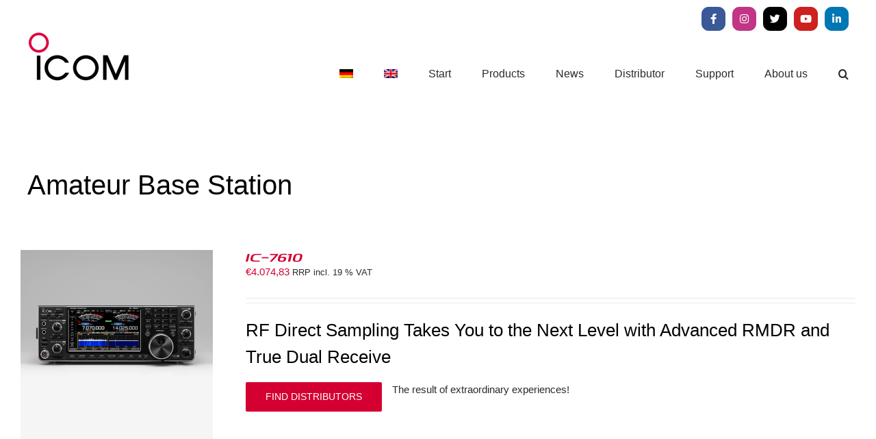

--- FILE ---
content_type: text/html; charset=UTF-8
request_url: https://www.icomeurope.com/en/radio/amateur-base-station/?product_orderby=date&product_view=list&product_order=asc&product_count=12
body_size: 122608
content:
<!DOCTYPE html>
<html class="avada-html-layout-wide avada-html-header-position-top avada-html-is-archive" lang="en-US" prefix="og: http://ogp.me/ns# fb: http://ogp.me/ns/fb#">
<head>
	<meta http-equiv="X-UA-Compatible" content="IE=edge" />
	<meta http-equiv="Content-Type" content="text/html; charset=utf-8"/>
	<meta name="viewport" content="width=device-width, initial-scale=1" />
	<meta name='robots' content='index, follow, max-image-preview:large, max-snippet:-1, max-video-preview:-1' />
	<style>img:is([sizes="auto" i], [sizes^="auto," i]) { contain-intrinsic-size: 3000px 1500px }</style>
	
	<!-- This site is optimized with the Yoast SEO plugin v26.4 - https://yoast.com/wordpress/plugins/seo/ -->
	<title>Amateur Base Station Archive - Icom Europe</title>
	<link rel="canonical" href="https://www.icomeurope.com/en/radio/amateur-base-station/" />
	<meta property="og:locale" content="en_US" />
	<meta property="og:type" content="article" />
	<meta property="og:title" content="Amateur Base Station Archive - Icom Europe" />
	<meta property="og:description" content="Amateur Base Station" />
	<meta property="og:url" content="https://www.icomeurope.com/en/radio/amateur-base-station/" />
	<meta property="og:site_name" content="Icom Europe" />
	<meta name="twitter:card" content="summary_large_image" />
	<script type="application/ld+json" class="yoast-schema-graph">{"@context":"https://schema.org","@graph":[{"@type":"CollectionPage","@id":"https://www.icomeurope.com/en/radio/amateur-base-station/","url":"https://www.icomeurope.com/en/radio/amateur-base-station/","name":"Amateur Base Station Archive - Icom Europe","isPartOf":{"@id":"https://www.icomeurope.com/en/#website"},"primaryImageOfPage":{"@id":"https://www.icomeurope.com/en/radio/amateur-base-station/#primaryimage"},"image":{"@id":"https://www.icomeurope.com/en/radio/amateur-base-station/#primaryimage"},"thumbnailUrl":"https://www.icomeurope.com/wp-content/uploads/2018/08/amateurfunk_basisstation.IC-7610_frt.png","breadcrumb":{"@id":"https://www.icomeurope.com/en/radio/amateur-base-station/#breadcrumb"},"inLanguage":"en-US"},{"@type":"ImageObject","inLanguage":"en-US","@id":"https://www.icomeurope.com/en/radio/amateur-base-station/#primaryimage","url":"https://www.icomeurope.com/wp-content/uploads/2018/08/amateurfunk_basisstation.IC-7610_frt.png","contentUrl":"https://www.icomeurope.com/wp-content/uploads/2018/08/amateurfunk_basisstation.IC-7610_frt.png","width":800,"height":800},{"@type":"BreadcrumbList","@id":"https://www.icomeurope.com/en/radio/amateur-base-station/#breadcrumb","itemListElement":[{"@type":"ListItem","position":1,"name":"Startseite","item":"https://www.icomeurope.com/en/"},{"@type":"ListItem","position":2,"name":"Amateur Base Station"}]},{"@type":"WebSite","@id":"https://www.icomeurope.com/en/#website","url":"https://www.icomeurope.com/en/","name":"Icom Europe","description":"Communication Equipment","publisher":{"@id":"https://www.icomeurope.com/en/#organization"},"potentialAction":[{"@type":"SearchAction","target":{"@type":"EntryPoint","urlTemplate":"https://www.icomeurope.com/en/?s={search_term_string}"},"query-input":{"@type":"PropertyValueSpecification","valueRequired":true,"valueName":"search_term_string"}}],"inLanguage":"en-US"},{"@type":"Organization","@id":"https://www.icomeurope.com/en/#organization","name":"Icom Europe","url":"https://www.icomeurope.com/en/","logo":{"@type":"ImageObject","inLanguage":"en-US","@id":"https://www.icomeurope.com/en/#/schema/logo/image/","url":"https://www.icomeurope.com/wp-content/uploads/2018/04/icom-europe-logo-300.jpg","contentUrl":"https://www.icomeurope.com/wp-content/uploads/2018/04/icom-europe-logo-300.jpg","width":300,"height":145,"caption":"Icom Europe"},"image":{"@id":"https://www.icomeurope.com/en/#/schema/logo/image/"}}]}</script>
	<!-- / Yoast SEO plugin. -->


<link rel='dns-prefetch' href='//www.icomeurope.com' />
<link href='https://fonts.gstatic.com' crossorigin rel='preconnect' />
<link rel="alternate" type="application/rss+xml" title="Icom Europe &raquo; Feed" href="https://www.icomeurope.com/en/feed/" />
<link rel="alternate" type="application/rss+xml" title="Icom Europe &raquo; Comments Feed" href="https://www.icomeurope.com/en/comments/feed/" />
<link rel="alternate" type="text/calendar" title="Icom Europe &raquo; iCal Feed" href="https://www.icomeurope.com/en/events/?ical=1" />
					<link rel="shortcut icon" href="https://www.icomeurope.com/wp-content/uploads/2018/06/favicon.ico" type="image/x-icon" />
		
		
		
				<link rel="alternate" type="application/rss+xml" title="Icom Europe &raquo; Amateur Base Station Category Feed" href="https://www.icomeurope.com/en/radio/amateur-base-station/feed/" />
				
		<meta property="og:locale" content="en_US"/>
		<meta property="og:type" content="article"/>
		<meta property="og:site_name" content="Icom Europe"/>
		<meta property="og:title" content="Amateur Base Station Archive - Icom Europe"/>
				<meta property="og:url" content="https://www.icomeurope.com/en/product/ic-7610/"/>
																				<meta property="og:image" content="https://www.icomeurope.com/wp-content/uploads/2018/08/amateurfunk_basisstation.IC-7610_frt.png"/>
		<meta property="og:image:width" content="800"/>
		<meta property="og:image:height" content="800"/>
		<meta property="og:image:type" content="image/png"/>
				<link rel='stylesheet' id='layerslider-css' href='https://www.icomeurope.com/wp-content/plugins/LayerSlider/static/layerslider/css/layerslider.css?ver=6.7.1' type='text/css' media='all' />
<style id='wp-emoji-styles-inline-css' type='text/css'>

	img.wp-smiley, img.emoji {
		display: inline !important;
		border: none !important;
		box-shadow: none !important;
		height: 1em !important;
		width: 1em !important;
		margin: 0 0.07em !important;
		vertical-align: -0.1em !important;
		background: none !important;
		padding: 0 !important;
	}
</style>
<style id='woocommerce-inline-inline-css' type='text/css'>
.woocommerce form .form-row .required { visibility: visible; }
</style>
<link rel='stylesheet' id='wpsl-styles-css' href='https://www.icomeurope.com/wp-content/plugins/wp-store-locator/css/styles.min.css?ver=2.2.261' type='text/css' media='all' />
<link rel='stylesheet' id='aws-style-css' href='https://www.icomeurope.com/wp-content/plugins/advanced-woo-search/assets/css/common.min.css?ver=3.48' type='text/css' media='all' />
<link rel='stylesheet' id='wpml-menu-item-0-css' href='https://www.icomeurope.com/wp-content/plugins/sitepress-multilingual-cms/templates/language-switchers/menu-item/style.min.css?ver=1' type='text/css' media='all' />
<link rel='stylesheet' id='cmplz-general-css' href='https://www.icomeurope.com/wp-content/plugins/complianz-gdpr/assets/css/cookieblocker.min.css?ver=1764232622' type='text/css' media='all' />
<link rel='stylesheet' id='brands-styles-css' href='https://www.icomeurope.com/wp-content/plugins/woocommerce/assets/css/brands.css?ver=10.3.7' type='text/css' media='all' />
<link rel='stylesheet' id='fusion-dynamic-css-css' href='https://www.icomeurope.com/wp-content/uploads/fusion-styles/0c4dfa575e570f592b0d5f3eab785da9.min.css?ver=3.14' type='text/css' media='all' />
<script type="text/javascript" id="layerslider-greensock-js-extra">
/* <![CDATA[ */
var LS_Meta = {"v":"6.7.1"};
/* ]]> */
</script>
<script type="text/javascript" src="https://www.icomeurope.com/wp-content/plugins/LayerSlider/static/layerslider/js/greensock.js?ver=1.19.0" id="layerslider-greensock-js"></script>
<script type="text/javascript" src="https://www.icomeurope.com/wp-includes/js/jquery/jquery.min.js?ver=3.7.1" id="jquery-core-js"></script>
<script type="text/javascript" src="https://www.icomeurope.com/wp-includes/js/jquery/jquery-migrate.min.js?ver=3.4.1" id="jquery-migrate-js"></script>
<script type="text/javascript" src="https://www.icomeurope.com/wp-content/plugins/LayerSlider/static/layerslider/js/layerslider.kreaturamedia.jquery.js?ver=6.7.1" id="layerslider-js"></script>
<script type="text/javascript" src="https://www.icomeurope.com/wp-content/plugins/LayerSlider/static/layerslider/js/layerslider.transitions.js?ver=6.7.1" id="layerslider-transitions-js"></script>
<script type="text/javascript" src="https://www.icomeurope.com/wp-content/plugins/revslider/public/assets/js/rbtools.min.js?ver=6.5.18" id="tp-tools-js"></script>
<script type="text/javascript" src="https://www.icomeurope.com/wp-content/plugins/revslider/public/assets/js/rs6.min.js?ver=6.5.31" id="revmin-js"></script>
<script type="text/javascript" src="https://www.icomeurope.com/wp-content/plugins/woocommerce/assets/js/jquery-blockui/jquery.blockUI.min.js?ver=2.7.0-wc.10.3.7" id="wc-jquery-blockui-js" defer="defer" data-wp-strategy="defer"></script>
<script type="text/javascript" id="wc-add-to-cart-js-extra">
/* <![CDATA[ */
var wc_add_to_cart_params = {"ajax_url":"\/wp-admin\/admin-ajax.php?lang=en","wc_ajax_url":"\/en\/?wc-ajax=%%endpoint%%","i18n_view_cart":"View cart","cart_url":"https:\/\/www.icomeurope.com\/en\/cart\/","is_cart":"","cart_redirect_after_add":"no"};
/* ]]> */
</script>
<script type="text/javascript" src="https://www.icomeurope.com/wp-content/plugins/woocommerce/assets/js/frontend/add-to-cart.min.js?ver=10.3.7" id="wc-add-to-cart-js" defer="defer" data-wp-strategy="defer"></script>
<script type="text/javascript" src="https://www.icomeurope.com/wp-content/plugins/woocommerce/assets/js/js-cookie/js.cookie.min.js?ver=2.1.4-wc.10.3.7" id="wc-js-cookie-js" defer="defer" data-wp-strategy="defer"></script>
<script type="text/javascript" id="woocommerce-js-extra">
/* <![CDATA[ */
var woocommerce_params = {"ajax_url":"\/wp-admin\/admin-ajax.php?lang=en","wc_ajax_url":"\/en\/?wc-ajax=%%endpoint%%","i18n_password_show":"Show password","i18n_password_hide":"Hide password"};
/* ]]> */
</script>
<script type="text/javascript" src="https://www.icomeurope.com/wp-content/plugins/woocommerce/assets/js/frontend/woocommerce.min.js?ver=10.3.7" id="woocommerce-js" defer="defer" data-wp-strategy="defer"></script>
<meta name="generator" content="Powered by LayerSlider 6.7.1 - Multi-Purpose, Responsive, Parallax, Mobile-Friendly Slider Plugin for WordPress." />
<!-- LayerSlider updates and docs at: https://layerslider.kreaturamedia.com -->
<link rel="https://api.w.org/" href="https://www.icomeurope.com/en/wp-json/" /><link rel="alternate" title="JSON" type="application/json" href="https://www.icomeurope.com/en/wp-json/wp/v2/product_cat/72" /><link rel="EditURI" type="application/rsd+xml" title="RSD" href="https://www.icomeurope.com/xmlrpc.php?rsd" />
<meta name="generator" content="WordPress 6.8.3" />
<meta name="generator" content="WooCommerce 10.3.7" />
<meta name="generator" content="WPML ver:4.8.5 stt:1,3;" />
<meta name="tec-api-version" content="v1"><meta name="tec-api-origin" content="https://www.icomeurope.com/en/"><link rel="alternate" href="https://www.icomeurope.com/en/wp-json/tribe/events/v1/" /><!-- Analytics by WP Statistics - https://wp-statistics.com -->
<style type="text/css" id="css-fb-visibility">@media screen and (max-width: 640px){.fusion-no-small-visibility{display:none !important;}body .sm-text-align-center{text-align:center !important;}body .sm-text-align-left{text-align:left !important;}body .sm-text-align-right{text-align:right !important;}body .sm-text-align-justify{text-align:justify !important;}body .sm-flex-align-center{justify-content:center !important;}body .sm-flex-align-flex-start{justify-content:flex-start !important;}body .sm-flex-align-flex-end{justify-content:flex-end !important;}body .sm-mx-auto{margin-left:auto !important;margin-right:auto !important;}body .sm-ml-auto{margin-left:auto !important;}body .sm-mr-auto{margin-right:auto !important;}body .fusion-absolute-position-small{position:absolute;top:auto;width:100%;}.awb-sticky.awb-sticky-small{ position: sticky; top: var(--awb-sticky-offset,0); }}@media screen and (min-width: 641px) and (max-width: 1024px){.fusion-no-medium-visibility{display:none !important;}body .md-text-align-center{text-align:center !important;}body .md-text-align-left{text-align:left !important;}body .md-text-align-right{text-align:right !important;}body .md-text-align-justify{text-align:justify !important;}body .md-flex-align-center{justify-content:center !important;}body .md-flex-align-flex-start{justify-content:flex-start !important;}body .md-flex-align-flex-end{justify-content:flex-end !important;}body .md-mx-auto{margin-left:auto !important;margin-right:auto !important;}body .md-ml-auto{margin-left:auto !important;}body .md-mr-auto{margin-right:auto !important;}body .fusion-absolute-position-medium{position:absolute;top:auto;width:100%;}.awb-sticky.awb-sticky-medium{ position: sticky; top: var(--awb-sticky-offset,0); }}@media screen and (min-width: 1025px){.fusion-no-large-visibility{display:none !important;}body .lg-text-align-center{text-align:center !important;}body .lg-text-align-left{text-align:left !important;}body .lg-text-align-right{text-align:right !important;}body .lg-text-align-justify{text-align:justify !important;}body .lg-flex-align-center{justify-content:center !important;}body .lg-flex-align-flex-start{justify-content:flex-start !important;}body .lg-flex-align-flex-end{justify-content:flex-end !important;}body .lg-mx-auto{margin-left:auto !important;margin-right:auto !important;}body .lg-ml-auto{margin-left:auto !important;}body .lg-mr-auto{margin-right:auto !important;}body .fusion-absolute-position-large{position:absolute;top:auto;width:100%;}.awb-sticky.awb-sticky-large{ position: sticky; top: var(--awb-sticky-offset,0); }}</style>	<noscript><style>.woocommerce-product-gallery{ opacity: 1 !important; }</style></noscript>
	
            <style>

                .fusion-flyout-search .aws-container {
                    margin: 0 auto;
                    padding: 0;
                    width: 100%;
                    width: calc(100% - 40px);
                    max-width: 600px;
                    position: absolute;
                    top: 40%;
                    left: 20px;
                    right: 20px;
                }

                .fusion-overlay-search .aws-container {
                    width: 100%;
                }

                .fusion-secondary-menu-search .aws-container {
                    margin-left: 10px;
                }

            </style>

        <meta name="generator" content="Powered by Slider Revolution 6.5.31 - responsive, Mobile-Friendly Slider Plugin for WordPress with comfortable drag and drop interface." />
<script>function setREVStartSize(e){
			//window.requestAnimationFrame(function() {
				window.RSIW = window.RSIW===undefined ? window.innerWidth : window.RSIW;
				window.RSIH = window.RSIH===undefined ? window.innerHeight : window.RSIH;
				try {
					var pw = document.getElementById(e.c).parentNode.offsetWidth,
						newh;
					pw = pw===0 || isNaN(pw) || (e.l=="fullwidth" || e.layout=="fullwidth") ? window.RSIW : pw;
					e.tabw = e.tabw===undefined ? 0 : parseInt(e.tabw);
					e.thumbw = e.thumbw===undefined ? 0 : parseInt(e.thumbw);
					e.tabh = e.tabh===undefined ? 0 : parseInt(e.tabh);
					e.thumbh = e.thumbh===undefined ? 0 : parseInt(e.thumbh);
					e.tabhide = e.tabhide===undefined ? 0 : parseInt(e.tabhide);
					e.thumbhide = e.thumbhide===undefined ? 0 : parseInt(e.thumbhide);
					e.mh = e.mh===undefined || e.mh=="" || e.mh==="auto" ? 0 : parseInt(e.mh,0);
					if(e.layout==="fullscreen" || e.l==="fullscreen")
						newh = Math.max(e.mh,window.RSIH);
					else{
						e.gw = Array.isArray(e.gw) ? e.gw : [e.gw];
						for (var i in e.rl) if (e.gw[i]===undefined || e.gw[i]===0) e.gw[i] = e.gw[i-1];
						e.gh = e.el===undefined || e.el==="" || (Array.isArray(e.el) && e.el.length==0)? e.gh : e.el;
						e.gh = Array.isArray(e.gh) ? e.gh : [e.gh];
						for (var i in e.rl) if (e.gh[i]===undefined || e.gh[i]===0) e.gh[i] = e.gh[i-1];
											
						var nl = new Array(e.rl.length),
							ix = 0,
							sl;
						e.tabw = e.tabhide>=pw ? 0 : e.tabw;
						e.thumbw = e.thumbhide>=pw ? 0 : e.thumbw;
						e.tabh = e.tabhide>=pw ? 0 : e.tabh;
						e.thumbh = e.thumbhide>=pw ? 0 : e.thumbh;
						for (var i in e.rl) nl[i] = e.rl[i]<window.RSIW ? 0 : e.rl[i];
						sl = nl[0];
						for (var i in nl) if (sl>nl[i] && nl[i]>0) { sl = nl[i]; ix=i;}
						var m = pw>(e.gw[ix]+e.tabw+e.thumbw) ? 1 : (pw-(e.tabw+e.thumbw)) / (e.gw[ix]);
						newh =  (e.gh[ix] * m) + (e.tabh + e.thumbh);
					}
					var el = document.getElementById(e.c);
					if (el!==null && el) el.style.height = newh+"px";
					el = document.getElementById(e.c+"_wrapper");
					if (el!==null && el) {
						el.style.height = newh+"px";
						el.style.display = "block";
					}
				} catch(e){
					console.log("Failure at Presize of Slider:" + e)
				}
			//});
		  };</script>
		<style type="text/css" id="wp-custom-css">
			.product .cart:has(.quantity){
	display:none
}

.post-6833 .add_to_cart_button, .post-6833  .fusion-rollover-linebreak{
	display:none!important
}		</style>
				<script type="text/javascript">
			var doc = document.documentElement;
			doc.setAttribute( 'data-useragent', navigator.userAgent );
		</script>
		
	</head>

<body class="archive tax-product_cat term-amateur-base-station term-72 wp-theme-Avada wp-child-theme-Avada-Child-Theme theme-Avada woocommerce woocommerce-page woocommerce-no-js tribe-no-js fusion-image-hovers fusion-pagination-sizing fusion-button_type-flat fusion-button_span-no fusion-button_gradient-linear avada-image-rollover-circle-yes avada-image-rollover-yes avada-image-rollover-direction-left fusion-body ltr fusion-sticky-header no-tablet-sticky-header no-mobile-sticky-header no-mobile-slidingbar no-mobile-totop fusion-disable-outline fusion-sub-menu-fade mobile-logo-pos-left layout-wide-mode avada-has-boxed-modal-shadow-none layout-scroll-offset-full avada-has-zero-margin-offset-top fusion-top-header menu-text-align-center fusion-woo-product-design-clean fusion-woo-shop-page-columns-3 fusion-woo-related-columns-5 fusion-woo-archive-page-columns-3 woo-sale-badge-circle woo-outofstock-badge-top_bar mobile-menu-design-flyout fusion-show-pagination-text fusion-header-layout-v3 avada-responsive avada-footer-fx-none avada-menu-highlight-style-bar fusion-search-form-classic fusion-main-menu-search-dropdown fusion-avatar-square avada-dropdown-styles avada-blog-layout-medium avada-blog-archive-layout-large avada-ec-not-100-width avada-ec-meta-layout-sidebar avada-header-shadow-no avada-menu-icon-position-left avada-has-mainmenu-dropdown-divider avada-has-pagetitle-bg-full avada-has-pagetitle-bg-parallax avada-has-mobile-menu-search avada-has-main-nav-search-icon avada-has-breadcrumb-mobile-hidden avada-has-titlebar-hide avada-has-pagination-padding avada-flyout-menu-direction-fade avada-ec-views-v2" data-awb-post-id="3281">
		<a class="skip-link screen-reader-text" href="#content">Skip to content</a>

	<div id="boxed-wrapper">
		
		<div id="wrapper" class="fusion-wrapper">
			<div id="home" style="position:relative;top:-1px;"></div>
							
					
			<header class="fusion-header-wrapper">
				<div class="fusion-header-v3 fusion-logo-alignment fusion-logo-left fusion-sticky-menu-1 fusion-sticky-logo- fusion-mobile-logo-  fusion-mobile-menu-design-flyout fusion-header-has-flyout-menu">
					
<div class="fusion-secondary-header">
	<div class="fusion-row">
							<div class="fusion-alignright">
				<div class="fusion-social-links-header"><div class="fusion-social-networks boxed-icons"><div class="fusion-social-networks-wrapper"><a  class="fusion-social-network-icon fusion-tooltip fa-facebook-f fab" style="color:#ffffff;background-color:#3b5998;border-color:#3b5998;" data-placement="top" data-title="Facebook" data-toggle="tooltip" title="Facebook" href="https://www.facebook.com/IcomEuropeGmbH" target="_blank" rel="noreferrer"><span class="screen-reader-text">Facebook</span></a><a  class="fusion-social-network-icon fusion-tooltip fa-instagram fab" style="color:#ffffff;background-color:#c13584;border-color:#c13584;" data-placement="top" data-title="Instagram" data-toggle="tooltip" title="Instagram" href="https://www.instagram.com/icom_europe/" target="_blank" rel="noopener noreferrer"><span class="screen-reader-text">Instagram</span></a><a  class="fusion-social-network-icon fusion-tooltip fa-twitter fab" style="color:#ffffff;background-color:#000000;border-color:#000000;" data-placement="top" data-title="X" data-toggle="tooltip" title="X" href="https://x.com/icomeurope1" target="_blank" rel="noopener noreferrer"><span class="screen-reader-text">X</span></a><a  class="fusion-social-network-icon fusion-tooltip fa-youtube fab" style="color:#ffffff;background-color:#cd201f;border-color:#cd201f;" data-placement="top" data-title="YouTube" data-toggle="tooltip" title="YouTube" href="https://www.youtube.com/@icomeurope" target="_blank" rel="noopener noreferrer"><span class="screen-reader-text">YouTube</span></a><a  class="fusion-social-network-icon fusion-tooltip fa-linkedin-in fab" style="color:#ffffff;background-color:#0077b5;border-color:#0077b5;" data-placement="top" data-title="LinkedIn" data-toggle="tooltip" title="LinkedIn" href="https://de.linkedin.com/company/icomeurope" target="_blank" rel="noopener noreferrer"><span class="screen-reader-text">LinkedIn</span></a></div></div></div>			</div>
			</div>
</div>
<div class="fusion-header-sticky-height"></div>
<div class="fusion-header">
	<div class="fusion-row">
					<div class="fusion-header-has-flyout-menu-content">
					<div class="fusion-logo" data-margin-top="-10px" data-margin-bottom="20px" data-margin-left="0px" data-margin-right="0px">
			<a class="fusion-logo-link"  href="https://www.icomeurope.com/en/" >

						<!-- standard logo -->
			<img src="https://www.icomeurope.com/wp-content/uploads/2018/04/icom-europe-logo-150.jpg" srcset="https://www.icomeurope.com/wp-content/uploads/2018/04/icom-europe-logo-150.jpg 1x, https://www.icomeurope.com/wp-content/uploads/2018/04/icom-europe-logo-300.jpg 2x" width="150" height="73" style="max-height:73px;height:auto;" alt="Icom Europe Logo" data-retina_logo_url="https://www.icomeurope.com/wp-content/uploads/2018/04/icom-europe-logo-300.jpg" class="fusion-standard-logo" />

			
					</a>
		</div>		<nav class="fusion-main-menu" aria-label="Main Menu"><ul id="menu-mainnaven" class="fusion-menu"><li  id="menu-item-wpml-ls-2-de"  class="menu-item wpml-ls-slot-2 wpml-ls-item wpml-ls-item-de wpml-ls-menu-item wpml-ls-first-item menu-item-type-wpml_ls_menu_item menu-item-object-wpml_ls_menu_item menu-item-wpml-ls-2-de"  data-classes="menu-item" data-item-id="wpml-ls-2-de"><a  title="Switch to German" href="https://www.icomeurope.com/funk/amateurfunk-basisstationen/" class="fusion-bar-highlight wpml-ls-link" aria-label="Switch to German" role="menuitem"><span class="menu-text"><img
            class="wpml-ls-flag"
            src="https://www.icomeurope.com/wp-content/plugins/sitepress-multilingual-cms/res/flags/de.png"
            alt="German"
            width=20
            height=14
    /></span></a></li><li  id="menu-item-wpml-ls-2-en"  class="menu-item wpml-ls-slot-2 wpml-ls-item wpml-ls-item-en wpml-ls-current-language wpml-ls-menu-item wpml-ls-last-item menu-item-type-wpml_ls_menu_item menu-item-object-wpml_ls_menu_item menu-item-wpml-ls-2-en"  data-classes="menu-item" data-item-id="wpml-ls-2-en"><a  href="https://www.icomeurope.com/en/radio/amateur-base-station/" class="fusion-bar-highlight wpml-ls-link" role="menuitem"><span class="menu-text"><img
            class="wpml-ls-flag"
            src="https://www.icomeurope.com/wp-content/plugins/sitepress-multilingual-cms/res/flags/en.png"
            alt="English"
            width=20
            height=14
    /></span></a></li><li  id="menu-item-2551"  class="menu-item menu-item-type-post_type menu-item-object-page menu-item-home menu-item-2551"  data-item-id="2551"><a  href="https://www.icomeurope.com/en/" class="fusion-bar-highlight"><span class="menu-text">Start</span></a></li><li  id="menu-item-2554"  class="menu-item menu-item-type-post_type menu-item-object-page menu-item-has-children menu-item-2554 fusion-dropdown-menu"  data-item-id="2554"><a  href="https://www.icomeurope.com/en/products/" class="fusion-bar-highlight"><span class="menu-text">Products</span></a><ul class="sub-menu"><li  id="menu-item-2556"  class="menu-item menu-item-type-post_type menu-item-object-page menu-item-2556 fusion-dropdown-submenu" ><a  href="https://www.icomeurope.com/en/amateur/" class="fusion-bar-highlight"><span>Amateur</span></a></li><li  id="menu-item-2558"  class="menu-item menu-item-type-post_type menu-item-object-page menu-item-2558 fusion-dropdown-submenu" ><a  href="https://www.icomeurope.com/en/land-mobile/" class="fusion-bar-highlight"><span>Land Mobile</span></a></li><li  id="menu-item-2559"  class="menu-item menu-item-type-post_type menu-item-object-page menu-item-2559 fusion-dropdown-submenu" ><a  href="https://www.icomeurope.com/en/marine/" class="fusion-bar-highlight"><span>Marine</span></a></li><li  id="menu-item-2557"  class="menu-item menu-item-type-post_type menu-item-object-page menu-item-2557 fusion-dropdown-submenu" ><a  href="https://www.icomeurope.com/en/aviation/" class="fusion-bar-highlight"><span>Aviation</span></a></li><li  id="menu-item-3514"  class="menu-item menu-item-type-taxonomy menu-item-object-product_cat menu-item-3514 fusion-dropdown-submenu" ><a  href="https://www.icomeurope.com/en/radio/licence-free-devices/" class="fusion-bar-highlight"><span>Licence Free</span></a></li><li  id="menu-item-2561"  class="menu-item menu-item-type-taxonomy menu-item-object-product_cat menu-item-2561 fusion-dropdown-submenu" ><a  href="https://www.icomeurope.com/en/radio/network-solutions-lte/" class="fusion-bar-highlight"><span>Network Solutions (LTE)</span></a></li><li  id="menu-item-2562"  class="menu-item menu-item-type-taxonomy menu-item-object-product_cat menu-item-2562 fusion-dropdown-submenu" ><a  href="https://www.icomeurope.com/en/radio/network-solutions-wlan/" class="fusion-bar-highlight"><span>Network Solutions (WLAN)</span></a></li><li  id="menu-item-9057"  class="menu-item menu-item-type-custom menu-item-object-custom menu-item-9057 fusion-dropdown-submenu" ><a  href="https://www.icomeurope.com/en/radio/satellite-ptt/" class="fusion-bar-highlight"><span>Satellite-PTT</span></a></li></ul></li><li  id="menu-item-2553"  class="menu-item menu-item-type-post_type menu-item-object-page menu-item-2553"  data-item-id="2553"><a  href="https://www.icomeurope.com/en/news/" class="fusion-bar-highlight"><span class="menu-text">News</span></a></li><li  id="menu-item-2552"  class="menu-item menu-item-type-post_type menu-item-object-page menu-item-2552"  data-item-id="2552"><a  href="https://www.icomeurope.com/en/distributor/" class="fusion-bar-highlight"><span class="menu-text">Distributor</span></a></li><li  id="menu-item-2555"  class="menu-item menu-item-type-post_type menu-item-object-page menu-item-has-children menu-item-2555 fusion-dropdown-menu"  data-item-id="2555"><a  href="https://www.icomeurope.com/en/support/" class="fusion-bar-highlight"><span class="menu-text">Support</span></a><ul class="sub-menu"><li  id="menu-item-3109"  class="menu-item menu-item-type-post_type menu-item-object-page menu-item-3109 fusion-dropdown-submenu" ><a  href="https://www.icomeurope.com/en/support/download/" class="fusion-bar-highlight"><span>Downloads</span></a></li><li  id="menu-item-3108"  class="menu-item menu-item-type-post_type menu-item-object-page menu-item-3108 fusion-dropdown-submenu" ><a  href="https://www.icomeurope.com/en/support/contact/" class="fusion-bar-highlight"><span>Contact</span></a></li><li  id="menu-item-3233"  class="menu-item menu-item-type-post_type menu-item-object-page menu-item-3233 fusion-dropdown-submenu" ><a  href="https://www.icomeurope.com/en/support/links/" class="fusion-bar-highlight"><span>Links</span></a></li><li  id="menu-item-3236"  class="menu-item menu-item-type-post_type menu-item-object-page menu-item-3236 fusion-dropdown-submenu" ><a  href="https://www.icomeurope.com/en/support/distributor-login/" class="fusion-bar-highlight"><span>Distributor Login</span></a></li></ul></li><li  id="menu-item-2567"  class="menu-item menu-item-type-post_type menu-item-object-page menu-item-2567"  data-item-id="2567"><a  href="https://www.icomeurope.com/en/about-us/" class="fusion-bar-highlight"><span class="menu-text">About us</span></a></li><li class="fusion-custom-menu-item fusion-main-menu-search"><a class="fusion-main-menu-icon fusion-bar-highlight" href="#" aria-label="Search" data-title="Search" title="Search" role="button" aria-expanded="false"></a><div class="fusion-custom-menu-item-contents"><div class="aws-container" data-url="/en/?wc-ajax=aws_action" data-siteurl="https://www.icomeurope.com/en/" data-lang="en" data-show-loader="true" data-show-more="false" data-show-page="false" data-ajax-search="true" data-show-clear="true" data-mobile-screen="false" data-use-analytics="false" data-min-chars="4" data-buttons-order="1" data-timeout="300" data-is-mobile="false" data-page-id="72" data-tax="product_cat" ><form class="aws-search-form" action="https://www.icomeurope.com/en/" method="get" role="search" ><div class="aws-wrapper"><label class="aws-search-label" for="6969d6afbdcc6">Search</label><input type="search" name="s" id="6969d6afbdcc6" value="" class="aws-search-field" placeholder="Search" autocomplete="off" /><input type="hidden" name="post_type" value="product"><input type="hidden" name="type_aws" value="true"><input type="hidden" name="lang" value="en"><div class="aws-search-clear"><span>×</span></div><div class="aws-loader"></div></div></form></div></div></li></ul></nav><nav class="fusion-main-menu fusion-sticky-menu" aria-label="Main Menu Sticky"><ul id="menu-mainnaven-1" class="fusion-menu"><li   class="menu-item wpml-ls-slot-2 wpml-ls-item wpml-ls-item-de wpml-ls-menu-item wpml-ls-first-item menu-item-type-wpml_ls_menu_item menu-item-object-wpml_ls_menu_item menu-item-wpml-ls-2-de"  data-classes="menu-item" data-item-id="wpml-ls-2-de"><a  title="Switch to German" href="https://www.icomeurope.com/funk/amateurfunk-basisstationen/" class="fusion-bar-highlight wpml-ls-link" aria-label="Switch to German" role="menuitem"><span class="menu-text"><img
            class="wpml-ls-flag"
            src="https://www.icomeurope.com/wp-content/plugins/sitepress-multilingual-cms/res/flags/de.png"
            alt="German"
            width=20
            height=14
    /></span></a></li><li   class="menu-item wpml-ls-slot-2 wpml-ls-item wpml-ls-item-en wpml-ls-current-language wpml-ls-menu-item wpml-ls-last-item menu-item-type-wpml_ls_menu_item menu-item-object-wpml_ls_menu_item menu-item-wpml-ls-2-en"  data-classes="menu-item" data-item-id="wpml-ls-2-en"><a  href="https://www.icomeurope.com/en/radio/amateur-base-station/" class="fusion-bar-highlight wpml-ls-link" role="menuitem"><span class="menu-text"><img
            class="wpml-ls-flag"
            src="https://www.icomeurope.com/wp-content/plugins/sitepress-multilingual-cms/res/flags/en.png"
            alt="English"
            width=20
            height=14
    /></span></a></li><li   class="menu-item menu-item-type-post_type menu-item-object-page menu-item-home menu-item-2551"  data-item-id="2551"><a  href="https://www.icomeurope.com/en/" class="fusion-bar-highlight"><span class="menu-text">Start</span></a></li><li   class="menu-item menu-item-type-post_type menu-item-object-page menu-item-has-children menu-item-2554 fusion-dropdown-menu"  data-item-id="2554"><a  href="https://www.icomeurope.com/en/products/" class="fusion-bar-highlight"><span class="menu-text">Products</span></a><ul class="sub-menu"><li   class="menu-item menu-item-type-post_type menu-item-object-page menu-item-2556 fusion-dropdown-submenu" ><a  href="https://www.icomeurope.com/en/amateur/" class="fusion-bar-highlight"><span>Amateur</span></a></li><li   class="menu-item menu-item-type-post_type menu-item-object-page menu-item-2558 fusion-dropdown-submenu" ><a  href="https://www.icomeurope.com/en/land-mobile/" class="fusion-bar-highlight"><span>Land Mobile</span></a></li><li   class="menu-item menu-item-type-post_type menu-item-object-page menu-item-2559 fusion-dropdown-submenu" ><a  href="https://www.icomeurope.com/en/marine/" class="fusion-bar-highlight"><span>Marine</span></a></li><li   class="menu-item menu-item-type-post_type menu-item-object-page menu-item-2557 fusion-dropdown-submenu" ><a  href="https://www.icomeurope.com/en/aviation/" class="fusion-bar-highlight"><span>Aviation</span></a></li><li   class="menu-item menu-item-type-taxonomy menu-item-object-product_cat menu-item-3514 fusion-dropdown-submenu" ><a  href="https://www.icomeurope.com/en/radio/licence-free-devices/" class="fusion-bar-highlight"><span>Licence Free</span></a></li><li   class="menu-item menu-item-type-taxonomy menu-item-object-product_cat menu-item-2561 fusion-dropdown-submenu" ><a  href="https://www.icomeurope.com/en/radio/network-solutions-lte/" class="fusion-bar-highlight"><span>Network Solutions (LTE)</span></a></li><li   class="menu-item menu-item-type-taxonomy menu-item-object-product_cat menu-item-2562 fusion-dropdown-submenu" ><a  href="https://www.icomeurope.com/en/radio/network-solutions-wlan/" class="fusion-bar-highlight"><span>Network Solutions (WLAN)</span></a></li><li   class="menu-item menu-item-type-custom menu-item-object-custom menu-item-9057 fusion-dropdown-submenu" ><a  href="https://www.icomeurope.com/en/radio/satellite-ptt/" class="fusion-bar-highlight"><span>Satellite-PTT</span></a></li></ul></li><li   class="menu-item menu-item-type-post_type menu-item-object-page menu-item-2553"  data-item-id="2553"><a  href="https://www.icomeurope.com/en/news/" class="fusion-bar-highlight"><span class="menu-text">News</span></a></li><li   class="menu-item menu-item-type-post_type menu-item-object-page menu-item-2552"  data-item-id="2552"><a  href="https://www.icomeurope.com/en/distributor/" class="fusion-bar-highlight"><span class="menu-text">Distributor</span></a></li><li   class="menu-item menu-item-type-post_type menu-item-object-page menu-item-has-children menu-item-2555 fusion-dropdown-menu"  data-item-id="2555"><a  href="https://www.icomeurope.com/en/support/" class="fusion-bar-highlight"><span class="menu-text">Support</span></a><ul class="sub-menu"><li   class="menu-item menu-item-type-post_type menu-item-object-page menu-item-3109 fusion-dropdown-submenu" ><a  href="https://www.icomeurope.com/en/support/download/" class="fusion-bar-highlight"><span>Downloads</span></a></li><li   class="menu-item menu-item-type-post_type menu-item-object-page menu-item-3108 fusion-dropdown-submenu" ><a  href="https://www.icomeurope.com/en/support/contact/" class="fusion-bar-highlight"><span>Contact</span></a></li><li   class="menu-item menu-item-type-post_type menu-item-object-page menu-item-3233 fusion-dropdown-submenu" ><a  href="https://www.icomeurope.com/en/support/links/" class="fusion-bar-highlight"><span>Links</span></a></li><li   class="menu-item menu-item-type-post_type menu-item-object-page menu-item-3236 fusion-dropdown-submenu" ><a  href="https://www.icomeurope.com/en/support/distributor-login/" class="fusion-bar-highlight"><span>Distributor Login</span></a></li></ul></li><li   class="menu-item menu-item-type-post_type menu-item-object-page menu-item-2567"  data-item-id="2567"><a  href="https://www.icomeurope.com/en/about-us/" class="fusion-bar-highlight"><span class="menu-text">About us</span></a></li><li class="fusion-custom-menu-item fusion-main-menu-search"><a class="fusion-main-menu-icon fusion-bar-highlight" href="#" aria-label="Search" data-title="Search" title="Search" role="button" aria-expanded="false"></a><div class="fusion-custom-menu-item-contents"><div class="aws-container" data-url="/en/?wc-ajax=aws_action" data-siteurl="https://www.icomeurope.com/en/" data-lang="en" data-show-loader="true" data-show-more="false" data-show-page="false" data-ajax-search="true" data-show-clear="true" data-mobile-screen="false" data-use-analytics="false" data-min-chars="4" data-buttons-order="1" data-timeout="300" data-is-mobile="false" data-page-id="72" data-tax="product_cat" ><form class="aws-search-form" action="https://www.icomeurope.com/en/" method="get" role="search" ><div class="aws-wrapper"><label class="aws-search-label" for="6969d6afc1bb6">Search</label><input type="search" name="s" id="6969d6afc1bb6" value="" class="aws-search-field" placeholder="Search" autocomplete="off" /><input type="hidden" name="post_type" value="product"><input type="hidden" name="type_aws" value="true"><input type="hidden" name="lang" value="en"><div class="aws-search-clear"><span>×</span></div><div class="aws-loader"></div></div></form></div></div></li></ul></nav><div class="fusion-flyout-menu-icons fusion-flyout-mobile-menu-icons">
	
	
			<div class="fusion-flyout-search-toggle">
			<div class="fusion-toggle-icon">
				<div class="fusion-toggle-icon-line"></div>
				<div class="fusion-toggle-icon-line"></div>
				<div class="fusion-toggle-icon-line"></div>
			</div>
			<a class="fusion-icon awb-icon-search" aria-hidden="true" aria-label="Toggle Search" href="#"></a>
		</div>
	
				<a class="fusion-flyout-menu-toggle" aria-hidden="true" aria-label="Toggle Menu" href="#">
			<div class="fusion-toggle-icon-line"></div>
			<div class="fusion-toggle-icon-line"></div>
			<div class="fusion-toggle-icon-line"></div>
		</a>
	</div>

	<div class="fusion-flyout-search">
		<div class="aws-container" data-url="/en/?wc-ajax=aws_action" data-siteurl="https://www.icomeurope.com/en/" data-lang="en" data-show-loader="true" data-show-more="false" data-show-page="false" data-ajax-search="true" data-show-clear="true" data-mobile-screen="false" data-use-analytics="false" data-min-chars="4" data-buttons-order="1" data-timeout="300" data-is-mobile="false" data-page-id="72" data-tax="product_cat" ><form class="aws-search-form" action="https://www.icomeurope.com/en/" method="get" role="search" ><div class="aws-wrapper"><label class="aws-search-label" for="6969d6afc21cf">Search</label><input type="search" name="s" id="6969d6afc21cf" value="" class="aws-search-field" placeholder="Search" autocomplete="off" /><input type="hidden" name="post_type" value="product"><input type="hidden" name="type_aws" value="true"><input type="hidden" name="lang" value="en"><div class="aws-search-clear"><span>×</span></div><div class="aws-loader"></div></div></form></div>	</div>

<div class="fusion-flyout-menu-bg"></div>

<nav class="fusion-mobile-nav-holder fusion-flyout-menu fusion-flyout-mobile-menu" aria-label="Main Menu Mobile"></nav>

	<nav class="fusion-mobile-nav-holder fusion-flyout-menu fusion-flyout-mobile-menu fusion-mobile-sticky-nav-holder" aria-label="Main Menu Mobile Sticky"></nav>
							</div>
			</div>
</div>
				</div>
				<div class="fusion-clearfix"></div>
			</header>
								
							<div id="sliders-container" class="fusion-slider-visibility">
					</div>
				
					
							
			
						<main id="main" class="clearfix ">
				<div class="fusion-row" style="">
		<div class="woocommerce-container">
			<section id="content" class=" full-width" style="width: 100%;">
		<header class="woocommerce-products-header">
	
	<div class="term-description"><h1>Amateur Base Station</h1>
</div></header>
<div class="woocommerce-notices-wrapper"></div>
<div class="catalog-ordering fusion-clearfix">
			<div class="orderby-order-container">
			<ul class="orderby order-dropdown">
				<li>
					<span class="current-li">
						<span class="current-li-content">
														<a aria-haspopup="true">Sort by <strong>Date</strong></a>
						</span>
					</span>
					<ul>
																			<li class="">
																<a href="?product_orderby=default&product_view=list&product_order=asc&product_count=12">Sort by <strong>Default Order</strong></a>
							</li>
												<li class="">
														<a href="?product_orderby=name&product_view=list&product_order=asc&product_count=12">Sort by <strong>Name</strong></a>
						</li>
						<li class="">
														<a href="?product_orderby=price&product_view=list&product_order=asc&product_count=12">Sort by <strong>Price</strong></a>
						</li>
						<li class="current">
														<a href="?product_orderby=date&product_view=list&product_order=asc&product_count=12">Sort by <strong>Date</strong></a>
						</li>
						<li class="">
														<a href="?product_orderby=popularity&product_view=list&product_order=asc&product_count=12">Sort by <strong>Popularity</strong></a>
						</li>

											</ul>
				</li>
			</ul>

			<ul class="order">
															<li class="asc"><a aria-label="Descending order" aria-haspopup="true" href="?product_orderby=date&product_view=list&product_order=desc&product_count=12"><i class="awb-icon-arrow-down2" aria-hidden="true"></i></a></li>
												</ul>
		</div>

		<ul class="sort-count order-dropdown">
			<li>
				<span class="current-li">
					<a aria-haspopup="true">
						Show <strong>12 Products</strong>						</a>
					</span>
				<ul>
					<li class="current">
						<a href="?product_orderby=date&product_view=list&product_order=asc&product_count=12">
							Show <strong>12 Products</strong>						</a>
					</li>
					<li class="">
						<a href="?product_orderby=date&product_view=list&product_order=asc&product_count=24">
							Show <strong>24 Products</strong>						</a>
					</li>
					<li class="">
						<a href="?product_orderby=date&product_view=list&product_order=asc&product_count=36">
							Show <strong>36 Products</strong>						</a>
					</li>
				</ul>
			</li>
		</ul>
	
																<ul class="fusion-grid-list-view">
			<li class="fusion-grid-view-li">
				<a class="fusion-grid-view" aria-label="View as grid" aria-haspopup="true" href="?product_orderby=date&product_view=grid&product_order=asc&product_count=12"><i class="awb-icon-grid icomoon-grid" aria-hidden="true"></i></a>
			</li>
			<li class="fusion-list-view-li active-view">
				<a class="fusion-list-view" aria-haspopup="true" aria-label="View as list" href="?product_orderby=date&product_view=list&product_order=asc&product_count=12"><i class="awb-icon-list icomoon-list" aria-hidden="true"></i></a>
			</li>
		</ul>
	</div>
<ul class="products clearfix products-3">
<li class="product type-product post-3281 status-publish first outofstock product_cat-amateur-base-station has-post-thumbnail taxable shipping-taxable purchasable product-type-simple product-list-view">
	<div class="fusion-product-wrapper">
<div class="fusion-woo-badges-wrapper">
	<div class="fusion-out-of-stock">
		<div class="fusion-position-text">
			Nicht auf Lager		</div>
	</div>
</div><div class="fusion-clean-product-image-wrapper ">
	<div  class="fusion-image-wrapper fusion-image-size-fixed" aria-haspopup="true">
				<img width="500" height="500" src="https://www.icomeurope.com/wp-content/uploads/2018/08/amateurfunk_basisstation.IC-7610_frt-500x500.png" class="attachment-woocommerce_thumbnail size-woocommerce_thumbnail wp-post-image" alt="" decoding="async" fetchpriority="high" srcset="https://www.icomeurope.com/wp-content/uploads/2018/08/amateurfunk_basisstation.IC-7610_frt-66x66.png 66w, https://www.icomeurope.com/wp-content/uploads/2018/08/amateurfunk_basisstation.IC-7610_frt-100x100.png 100w, https://www.icomeurope.com/wp-content/uploads/2018/08/amateurfunk_basisstation.IC-7610_frt-150x150.png 150w, https://www.icomeurope.com/wp-content/uploads/2018/08/amateurfunk_basisstation.IC-7610_frt-200x200.png 200w, https://www.icomeurope.com/wp-content/uploads/2018/08/amateurfunk_basisstation.IC-7610_frt-300x300.png 300w, https://www.icomeurope.com/wp-content/uploads/2018/08/amateurfunk_basisstation.IC-7610_frt-400x400.png 400w, https://www.icomeurope.com/wp-content/uploads/2018/08/amateurfunk_basisstation.IC-7610_frt-500x500.png 500w, https://www.icomeurope.com/wp-content/uploads/2018/08/amateurfunk_basisstation.IC-7610_frt-600x600.png 600w, https://www.icomeurope.com/wp-content/uploads/2018/08/amateurfunk_basisstation.IC-7610_frt-700x700.png 700w, https://www.icomeurope.com/wp-content/uploads/2018/08/amateurfunk_basisstation.IC-7610_frt-768x768.png 768w, https://www.icomeurope.com/wp-content/uploads/2018/08/amateurfunk_basisstation.IC-7610_frt.png 800w" sizes="(max-width: 500px) 100vw, 500px" /><div class="fusion-rollover">
	<div class="fusion-rollover-content">

				
		
								
								
								<div class="cart-loading">
				<a href="https://www.icomeurope.com/en/cart/">
					<i class="awb-icon-spinner" aria-hidden="true"></i>
					<div class="view-cart">View Cart</div>
				</a>
			</div>
		
															
						
										<div class="fusion-product-buttons">
					
<a href="https://www.icomeurope.com/en/product/ic-7610/" class="show_details_button" style="float:none;max-width:none;text-align:center;">
	Details</a>

				</div>
									<a class="fusion-link-wrapper" href="https://www.icomeurope.com/en/product/ic-7610/" aria-label="Amateur Base Station"></a>
	</div>
</div>
</div>
</div>
<div class="fusion-product-content">
	<div class="product-details">
		<div class="product-details-container">
<h3 class="product-title">
	<a href="https://www.icomeurope.com/en/product/ic-7610/">
		IC-7610	</a>
</h3>
<div class="fusion-price-rating">

	<span class="price"><span class="woocommerce-Price-amount amount"><bdi><span class="woocommerce-Price-currencySymbol">&euro;</span>4.074,83</bdi></span> <small class="woocommerce-price-suffix">RRP incl. 19 % VAT</small></span>
		</div>
	</div>
</div>

	</div> 
	<div class="product-excerpt product-list">
		<div class="fusion-content-sep sep-double sep-solid"></div>
		<div class="product-excerpt-container">
			<div class="post-content">
				<h2>RF Direct Sampling Takes You to the Next Level
with Advanced RMDR and True Dual Receive</h2>
The result of extraordinary experiences!

&nbsp;

<div class="fusion-alignleft"><a class="fusion-button button-flat fusion-button-default-size button-default fusion-button-default button-1 fusion-button-default-span fusion-button-default-type" target="_self" href="/en/distributor/"><span class="fusion-button-text awb-button__text awb-button__text--default">find distributors</span></a></div>			</div>
		</div>
		<div class="product-buttons">
			<div class="product-buttons-container clearfix"> </div>

	</div>
	</div>

</div>
</li>
<li class="product type-product post-3283 status-publish outofstock product_cat-amateur-base-station has-post-thumbnail taxable shipping-taxable product-type-simple product-list-view">
	<div class="fusion-product-wrapper">
<div class="fusion-woo-badges-wrapper">
	<div class="fusion-out-of-stock">
		<div class="fusion-position-text">
			Nicht auf Lager		</div>
	</div>
</div><div class="fusion-clean-product-image-wrapper ">
	<div  class="fusion-image-wrapper fusion-image-size-fixed" aria-haspopup="true">
				<img width="500" height="500" src="https://www.icomeurope.com/wp-content/uploads/2018/08/amateur_basisstation_IC_7300_1-500x500.jpg" class="attachment-woocommerce_thumbnail size-woocommerce_thumbnail wp-post-image" alt="" decoding="async" srcset="https://www.icomeurope.com/wp-content/uploads/2018/08/amateur_basisstation_IC_7300_1-66x66.jpg 66w, https://www.icomeurope.com/wp-content/uploads/2018/08/amateur_basisstation_IC_7300_1-100x100.jpg 100w, https://www.icomeurope.com/wp-content/uploads/2018/08/amateur_basisstation_IC_7300_1-150x150.jpg 150w, https://www.icomeurope.com/wp-content/uploads/2018/08/amateur_basisstation_IC_7300_1-200x200.jpg 200w, https://www.icomeurope.com/wp-content/uploads/2018/08/amateur_basisstation_IC_7300_1-300x300.jpg 300w, https://www.icomeurope.com/wp-content/uploads/2018/08/amateur_basisstation_IC_7300_1-400x400.jpg 400w, https://www.icomeurope.com/wp-content/uploads/2018/08/amateur_basisstation_IC_7300_1-500x500.jpg 500w, https://www.icomeurope.com/wp-content/uploads/2018/08/amateur_basisstation_IC_7300_1-600x600.jpg 600w, https://www.icomeurope.com/wp-content/uploads/2018/08/amateur_basisstation_IC_7300_1-700x700.jpg 700w, https://www.icomeurope.com/wp-content/uploads/2018/08/amateur_basisstation_IC_7300_1-768x768.jpg 768w, https://www.icomeurope.com/wp-content/uploads/2018/08/amateur_basisstation_IC_7300_1.jpg 800w" sizes="(max-width: 500px) 100vw, 500px" /><div class="fusion-rollover">
	<div class="fusion-rollover-content">

				
		
								
								
								<div class="cart-loading">
				<a href="https://www.icomeurope.com/en/cart/">
					<i class="awb-icon-spinner" aria-hidden="true"></i>
					<div class="view-cart">View Cart</div>
				</a>
			</div>
		
															
						
										<div class="fusion-product-buttons">
					
<a href="https://www.icomeurope.com/en/product/ic-7300/" class="show_details_button" style="float:none;max-width:none;text-align:center;">
	Details</a>

				</div>
									<a class="fusion-link-wrapper" href="https://www.icomeurope.com/en/product/ic-7300/" aria-label="Amateur Base Station"></a>
	</div>
</div>
</div>
</div>
<div class="fusion-product-content">
	<div class="product-details">
		<div class="product-details-container">
<h3 class="product-title">
	<a href="https://www.icomeurope.com/en/product/ic-7300/">
		IC-7300	</a>
</h3>
<div class="fusion-price-rating">

		</div>
	</div>
</div>

	</div> 
	<div class="product-excerpt product-list">
		<div class="fusion-content-sep sep-double sep-solid"></div>
		<div class="product-excerpt-container">
			<div class="post-content">
				<h2>Experience shortwave again!</h2>
IC-7300 – The Innovative HF Transceiver
with High Performance Real-Time Spectrum Scope.

&nbsp;

<div class="fusion-alignleft"><a class="fusion-button button-flat fusion-button-default-size button-default fusion-button-default button-2 fusion-button-default-span fusion-button-default-type" target="_self" href="/en/distributor/"><span class="fusion-button-text awb-button__text awb-button__text--default">find distributors</span></a></div>			</div>
		</div>
		<div class="product-buttons">
			<div class="product-buttons-container clearfix"> </div>

	</div>
	</div>

</div>
</li>
<li class="product type-product post-3294 status-publish last outofstock product_cat-amateur-base-station has-post-thumbnail taxable shipping-taxable purchasable product-type-simple product-list-view">
	<div class="fusion-product-wrapper">
<div class="fusion-woo-badges-wrapper">
	<div class="fusion-out-of-stock">
		<div class="fusion-position-text">
			Nicht auf Lager		</div>
	</div>
</div><div class="fusion-clean-product-image-wrapper ">
	<div  class="fusion-image-wrapper fusion-image-size-fixed" aria-haspopup="true">
				<img width="500" height="500" src="https://www.icomeurope.com/wp-content/uploads/2018/08/amateurfunk_basisstationen_IC-7100_1-500x500.jpg" class="attachment-woocommerce_thumbnail size-woocommerce_thumbnail wp-post-image" alt="" decoding="async" srcset="https://www.icomeurope.com/wp-content/uploads/2018/08/amateurfunk_basisstationen_IC-7100_1-66x66.jpg 66w, https://www.icomeurope.com/wp-content/uploads/2018/08/amateurfunk_basisstationen_IC-7100_1-100x100.jpg 100w, https://www.icomeurope.com/wp-content/uploads/2018/08/amateurfunk_basisstationen_IC-7100_1-150x150.jpg 150w, https://www.icomeurope.com/wp-content/uploads/2018/08/amateurfunk_basisstationen_IC-7100_1-200x200.jpg 200w, https://www.icomeurope.com/wp-content/uploads/2018/08/amateurfunk_basisstationen_IC-7100_1-300x300.jpg 300w, https://www.icomeurope.com/wp-content/uploads/2018/08/amateurfunk_basisstationen_IC-7100_1-400x400.jpg 400w, https://www.icomeurope.com/wp-content/uploads/2018/08/amateurfunk_basisstationen_IC-7100_1-500x500.jpg 500w, https://www.icomeurope.com/wp-content/uploads/2018/08/amateurfunk_basisstationen_IC-7100_1-600x600.jpg 600w, https://www.icomeurope.com/wp-content/uploads/2018/08/amateurfunk_basisstationen_IC-7100_1-700x700.jpg 700w, https://www.icomeurope.com/wp-content/uploads/2018/08/amateurfunk_basisstationen_IC-7100_1-768x768.jpg 768w, https://www.icomeurope.com/wp-content/uploads/2018/08/amateurfunk_basisstationen_IC-7100_1.jpg 800w" sizes="(max-width: 500px) 100vw, 500px" /><div class="fusion-rollover">
	<div class="fusion-rollover-content">

				
		
								
								
								<div class="cart-loading">
				<a href="https://www.icomeurope.com/en/cart/">
					<i class="awb-icon-spinner" aria-hidden="true"></i>
					<div class="view-cart">View Cart</div>
				</a>
			</div>
		
															
						
										<div class="fusion-product-buttons">
					
<a href="https://www.icomeurope.com/en/product/ic-7100/" class="show_details_button" style="float:none;max-width:none;text-align:center;">
	Details</a>

				</div>
									<a class="fusion-link-wrapper" href="https://www.icomeurope.com/en/product/ic-7100/" aria-label="Amateur Base Station"></a>
	</div>
</div>
</div>
</div>
<div class="fusion-product-content">
	<div class="product-details">
		<div class="product-details-container">
<h3 class="product-title">
	<a href="https://www.icomeurope.com/en/product/ic-7100/">
		IC-7100	</a>
</h3>
<div class="fusion-price-rating">

	<span class="price"><span class="woocommerce-Price-amount amount"><bdi><span class="woocommerce-Price-currencySymbol">&euro;</span>1.579,69</bdi></span> <small class="woocommerce-price-suffix">RRP incl. 19 % VAT</small></span>
		</div>
	</div>
</div>

	</div> 
	<div class="product-excerpt product-list">
		<div class="fusion-content-sep sep-double sep-solid"></div>
		<div class="product-excerpt-container">
			<div class="post-content">
				<h2>HF/VHF/UHF-Allmode-Transceiver</h2>
The new IC-7100 is a compact all-mode transceiver with a redesigned slanted touch-screen display and comes standard with D-STAR DV-Mode

The IC-7100 is completely redesigned and consistently designed! This makes mobile communication even more popular and offers more and more radio amateurs the opportunity for digital communication. With its compactness and the use of contemporary technologies we address not only experienced radio amateurs, but also beginners in the amateur radio field.

<img class="alignnone size-full wp-image-8775" src="https://www.icomeurope.com/wp-content/uploads/2024/11/icon_dstar-1.png" alt="" width="180" height="90" />

<div class="fusion-alignleft"><a class="fusion-button button-flat fusion-button-default-size button-default fusion-button-default button-3 fusion-button-default-span fusion-button-default-type" target="_self" href="/en/distributor/"><span class="fusion-button-text awb-button__text awb-button__text--default">find distributors</span></a></div>			</div>
		</div>
		<div class="product-buttons">
			<div class="product-buttons-container clearfix"> </div>

	</div>
	</div>

</div>
</li>
<li class="product type-product post-3301 status-publish first outofstock product_cat-amateur-base-station has-post-thumbnail taxable shipping-taxable purchasable product-type-simple product-list-view">
	<div class="fusion-product-wrapper">
<div class="fusion-woo-badges-wrapper">
	<div class="fusion-out-of-stock">
		<div class="fusion-position-text">
			Nicht auf Lager		</div>
	</div>
</div><div class="fusion-clean-product-image-wrapper ">
	<div  class="fusion-image-wrapper fusion-image-size-fixed" aria-haspopup="true">
				<img width="335" height="280" src="https://www.icomeurope.com/wp-content/uploads/2019/03/IC-9700_product_photo.jpg" class="attachment-woocommerce_thumbnail size-woocommerce_thumbnail wp-post-image" alt="" decoding="async" srcset="https://www.icomeurope.com/wp-content/uploads/2019/03/IC-9700_product_photo-200x167.jpg 200w, https://www.icomeurope.com/wp-content/uploads/2019/03/IC-9700_product_photo-300x251.jpg 300w, https://www.icomeurope.com/wp-content/uploads/2019/03/IC-9700_product_photo.jpg 335w" sizes="(max-width: 335px) 100vw, 335px" /><div class="fusion-rollover">
	<div class="fusion-rollover-content">

				
		
								
								
								<div class="cart-loading">
				<a href="https://www.icomeurope.com/en/cart/">
					<i class="awb-icon-spinner" aria-hidden="true"></i>
					<div class="view-cart">View Cart</div>
				</a>
			</div>
		
															
						
										<div class="fusion-product-buttons">
					
<a href="https://www.icomeurope.com/en/product/ic-9700/" class="show_details_button" style="float:none;max-width:none;text-align:center;">
	Details</a>

				</div>
									<a class="fusion-link-wrapper" href="https://www.icomeurope.com/en/product/ic-9700/" aria-label="Amateur Base Station"></a>
	</div>
</div>
</div>
</div>
<div class="fusion-product-content">
	<div class="product-details">
		<div class="product-details-container">
<h3 class="product-title">
	<a href="https://www.icomeurope.com/en/product/ic-9700/">
		IC-9700	</a>
</h3>
<div class="fusion-price-rating">

	<span class="price"><span class="woocommerce-Price-amount amount"><bdi><span class="woocommerce-Price-currencySymbol">&euro;</span>2.193,97</bdi></span> <small class="woocommerce-price-suffix">RRP incl. 19 % VAT</small></span>
		</div>
	</div>
</div>

	</div> 
	<div class="product-excerpt product-list">
		<div class="fusion-content-sep sep-double sep-solid"></div>
		<div class="product-excerpt-container">
			<div class="post-content">
				<h2>Visually capture the VHF / UHF world</h2>
High-Speed Real-Time Spectrum Scope,
Waterfall Display, and Built-in 1200 MHz!
This Supreme VHF/UHF Transceiver
Provides a Brand New Experience!

&nbsp;

<div class="fusion-alignleft"><a class="fusion-button button-flat fusion-button-default-size button-default fusion-button-default button-4 fusion-button-default-span fusion-button-default-type" target="_self" href="/en/distributor/"><span class="fusion-button-text awb-button__text awb-button__text--default">find distributors</span></a></div>			</div>
		</div>
		<div class="product-buttons">
			<div class="product-buttons-container clearfix"> </div>

	</div>
	</div>

</div>
</li>
<li class="product type-product post-4931 status-publish outofstock product_cat-amateur-base-station has-post-thumbnail taxable shipping-taxable purchasable product-type-simple product-list-view">
	<div class="fusion-product-wrapper">
<div class="fusion-woo-badges-wrapper">
	<div class="fusion-out-of-stock">
		<div class="fusion-position-text">
			Nicht auf Lager		</div>
	</div>
</div><div class="fusion-clean-product-image-wrapper ">
	<div  class="fusion-image-wrapper fusion-image-size-fixed" aria-haspopup="true">
				<img width="500" height="500" src="https://www.icomeurope.com/wp-content/uploads/2020/07/IC-705_front-500x500.png" class="attachment-woocommerce_thumbnail size-woocommerce_thumbnail wp-post-image" alt="" decoding="async" srcset="https://www.icomeurope.com/wp-content/uploads/2020/07/IC-705_front-66x66.png 66w, https://www.icomeurope.com/wp-content/uploads/2020/07/IC-705_front-100x100.png 100w, https://www.icomeurope.com/wp-content/uploads/2020/07/IC-705_front-150x150.png 150w, https://www.icomeurope.com/wp-content/uploads/2020/07/IC-705_front-200x200.png 200w, https://www.icomeurope.com/wp-content/uploads/2020/07/IC-705_front-300x300.png 300w, https://www.icomeurope.com/wp-content/uploads/2020/07/IC-705_front-400x400.png 400w, https://www.icomeurope.com/wp-content/uploads/2020/07/IC-705_front-500x500.png 500w, https://www.icomeurope.com/wp-content/uploads/2020/07/IC-705_front-600x600.png 600w, https://www.icomeurope.com/wp-content/uploads/2020/07/IC-705_front-700x700.png 700w, https://www.icomeurope.com/wp-content/uploads/2020/07/IC-705_front-768x768.png 768w, https://www.icomeurope.com/wp-content/uploads/2020/07/IC-705_front-800x800.png 800w, https://www.icomeurope.com/wp-content/uploads/2020/07/IC-705_front-1024x1024.png 1024w, https://www.icomeurope.com/wp-content/uploads/2020/07/IC-705_front-1200x1200.png 1200w, https://www.icomeurope.com/wp-content/uploads/2020/07/IC-705_front.png 1500w" sizes="(max-width: 500px) 100vw, 500px" /><div class="fusion-rollover">
	<div class="fusion-rollover-content">

				
		
								
								
								<div class="cart-loading">
				<a href="https://www.icomeurope.com/en/cart/">
					<i class="awb-icon-spinner" aria-hidden="true"></i>
					<div class="view-cart">View Cart</div>
				</a>
			</div>
		
															
						
										<div class="fusion-product-buttons">
					
<a href="https://www.icomeurope.com/en/product/ic-705/" class="show_details_button" style="float:none;max-width:none;text-align:center;">
	Details</a>

				</div>
									<a class="fusion-link-wrapper" href="https://www.icomeurope.com/en/product/ic-705/" aria-label="Amateur Base Station"></a>
	</div>
</div>
</div>
</div>
<div class="fusion-product-content">
	<div class="product-details">
		<div class="product-details-container">
<h3 class="product-title">
	<a href="https://www.icomeurope.com/en/product/ic-705/">
		IC-705	</a>
</h3>
<div class="fusion-price-rating">

	<span class="price"><span class="woocommerce-Price-amount amount"><bdi><span class="woocommerce-Price-currencySymbol">&euro;</span>1.623,99</bdi></span> <small class="woocommerce-price-suffix">RRP incl. 19 % VAT</small></span>
		</div>
	</div>
</div>

	</div> 
	<div class="product-excerpt product-list">
		<div class="fusion-content-sep sep-double sep-solid"></div>
		<div class="product-excerpt-container">
			<div class="post-content">
				<h2 class="catch_copy">“Base Station” performance and features in the palm of your hand.</h2>
HF/50/144/430 MHz MULTIMODE PORTABLE TRANSCEIVER

<img class="alignnone size-full wp-image-4952" src="https://www.icomeurope.com/wp-content/uploads/2020/07/icon_bluetooth.png" alt="" width="180" height="90" /><img class="alignnone size-full wp-image-8775" src="https://www.icomeurope.com/wp-content/uploads/2024/11/icon_dstar-1.png" alt="" width="180" height="90" />

&nbsp;

<div class="fusion-alignleft"><a class="fusion-button button-flat fusion-button-default-size button-default fusion-button-default button-5 fusion-button-default-span fusion-button-default-type" target="_self" href="/en/distributor/"><span class="fusion-button-text awb-button__text awb-button__text--default">find distributors</span></a></div>			</div>
		</div>
		<div class="product-buttons">
			<div class="product-buttons-container clearfix"> </div>

	</div>
	</div>

</div>
</li>
<li class="product type-product post-5403 status-publish last outofstock product_cat-amateur-base-station has-post-thumbnail taxable shipping-taxable product-type-simple product-list-view">
	<div class="fusion-product-wrapper">
<div class="fusion-woo-badges-wrapper">
	<div class="fusion-out-of-stock">
		<div class="fusion-position-text">
			Nicht auf Lager		</div>
	</div>
</div><div class="fusion-clean-product-image-wrapper ">
	<div  class="fusion-image-wrapper fusion-image-size-fixed" aria-haspopup="true">
				<img width="500" height="500" src="https://www.icomeurope.com/wp-content/uploads/2021/06/D-STAR_Repater_std-1-500x500.png" class="attachment-woocommerce_thumbnail size-woocommerce_thumbnail wp-post-image" alt="" decoding="async" srcset="https://www.icomeurope.com/wp-content/uploads/2021/06/D-STAR_Repater_std-1-66x66.png 66w, https://www.icomeurope.com/wp-content/uploads/2021/06/D-STAR_Repater_std-1-100x100.png 100w, https://www.icomeurope.com/wp-content/uploads/2021/06/D-STAR_Repater_std-1-150x150.png 150w, https://www.icomeurope.com/wp-content/uploads/2021/06/D-STAR_Repater_std-1-200x200.png 200w, https://www.icomeurope.com/wp-content/uploads/2021/06/D-STAR_Repater_std-1-300x300.png 300w, https://www.icomeurope.com/wp-content/uploads/2021/06/D-STAR_Repater_std-1-400x400.png 400w, https://www.icomeurope.com/wp-content/uploads/2021/06/D-STAR_Repater_std-1-500x500.png 500w, https://www.icomeurope.com/wp-content/uploads/2021/06/D-STAR_Repater_std-1-600x600.png 600w, https://www.icomeurope.com/wp-content/uploads/2021/06/D-STAR_Repater_std-1-700x700.png 700w, https://www.icomeurope.com/wp-content/uploads/2021/06/D-STAR_Repater_std-1-768x768.png 768w, https://www.icomeurope.com/wp-content/uploads/2021/06/D-STAR_Repater_std-1-800x800.png 800w, https://www.icomeurope.com/wp-content/uploads/2021/06/D-STAR_Repater_std-1-1024x1024.png 1024w, https://www.icomeurope.com/wp-content/uploads/2021/06/D-STAR_Repater_std-1.png 1200w" sizes="(max-width: 500px) 100vw, 500px" /><div class="fusion-rollover">
	<div class="fusion-rollover-content">

				
		
								
								
								<div class="cart-loading">
				<a href="https://www.icomeurope.com/en/cart/">
					<i class="awb-icon-spinner" aria-hidden="true"></i>
					<div class="view-cart">View Cart</div>
				</a>
			</div>
		
															
						
										<div class="fusion-product-buttons">
					
<a href="https://www.icomeurope.com/en/product/id-rp2010v-id-rp4010v-id-rp1200vd/" class="show_details_button" style="float:none;max-width:none;text-align:center;">
	Details</a>

				</div>
									<a class="fusion-link-wrapper" href="https://www.icomeurope.com/en/product/id-rp2010v-id-rp4010v-id-rp1200vd/" aria-label="Amateur Base Station"></a>
	</div>
</div>
</div>
</div>
<div class="fusion-product-content">
	<div class="product-details">
		<div class="product-details-container">
<h3 class="product-title">
	<a href="https://www.icomeurope.com/en/product/id-rp2010v-id-rp4010v-id-rp1200vd/">
		ID-RP2010V, ID-RP4010V, ID-RP1200VD	</a>
</h3>
<div class="fusion-price-rating">

		</div>
	</div>
</div>

	</div> 
	<div class="product-excerpt product-list">
		<div class="fusion-content-sep sep-double sep-solid"></div>
		<div class="product-excerpt-container">
			<div class="post-content">
				<h2><strong>Digital Repeaters
D-STAR DV/DD* and FM Mode Compatible
All-in-One Package Digital Repeater
<img class="alignnone size-full wp-image-8775" src="https://www.icomeurope.com/wp-content/uploads/2024/11/icon_dstar-1.png" alt="" width="180" height="90" />
</strong></h2>
<div class="fusion-alignleft"><a class="fusion-button button-flat fusion-button-default-size button-default fusion-button-default button-6 fusion-button-default-span fusion-button-default-type" target="_self" href="/en/distributor/"><span class="fusion-button-text awb-button__text awb-button__text--default">find distributors</span></a></div>			</div>
		</div>
		<div class="product-buttons">
			<div class="product-buttons-container clearfix"> </div>

	</div>
	</div>

</div>
</li>
<li class="product type-product post-6628 status-publish first outofstock product_cat-amateur-base-station has-post-thumbnail taxable shipping-taxable purchasable product-type-simple product-list-view">
	<div class="fusion-product-wrapper">
<div class="fusion-woo-badges-wrapper">
	<div class="fusion-out-of-stock">
		<div class="fusion-position-text">
			Nicht auf Lager		</div>
	</div>
</div><div class="fusion-clean-product-image-wrapper ">
	<div  class="fusion-image-wrapper fusion-image-size-fixed" aria-haspopup="true">
				<img width="500" height="456" src="https://www.icomeurope.com/wp-content/uploads/2023/06/mae-gross-2-1-500x456.png" class="attachment-woocommerce_thumbnail size-woocommerce_thumbnail wp-post-image" alt="" decoding="async" srcset="https://www.icomeurope.com/wp-content/uploads/2023/06/mae-gross-2-1-200x183.png 200w, https://www.icomeurope.com/wp-content/uploads/2023/06/mae-gross-2-1-300x274.png 300w, https://www.icomeurope.com/wp-content/uploads/2023/06/mae-gross-2-1-400x365.png 400w, https://www.icomeurope.com/wp-content/uploads/2023/06/mae-gross-2-1-500x456.png 500w, https://www.icomeurope.com/wp-content/uploads/2023/06/mae-gross-2-1-600x548.png 600w, https://www.icomeurope.com/wp-content/uploads/2023/06/mae-gross-2-1-700x639.png 700w, https://www.icomeurope.com/wp-content/uploads/2023/06/mae-gross-2-1-768x701.png 768w, https://www.icomeurope.com/wp-content/uploads/2023/06/mae-gross-2-1-800x730.png 800w, https://www.icomeurope.com/wp-content/uploads/2023/06/mae-gross-2-1-1024x935.png 1024w, https://www.icomeurope.com/wp-content/uploads/2023/06/mae-gross-2-1-1200x1096.png 1200w, https://www.icomeurope.com/wp-content/uploads/2023/06/mae-gross-2-1-1536x1402.png 1536w" sizes="(max-width: 500px) 100vw, 500px" /><div class="fusion-rollover">
	<div class="fusion-rollover-content">

				
		
								
								
								<div class="cart-loading">
				<a href="https://www.icomeurope.com/en/cart/">
					<i class="awb-icon-spinner" aria-hidden="true"></i>
					<div class="view-cart">View Cart</div>
				</a>
			</div>
		
															
						
										<div class="fusion-product-buttons">
					
<a href="https://www.icomeurope.com/en/product/ic-905/" class="show_details_button" style="float:none;max-width:none;text-align:center;">
	Details</a>

				</div>
									<a class="fusion-link-wrapper" href="https://www.icomeurope.com/en/product/ic-905/" aria-label="Amateur Base Station"></a>
	</div>
</div>
</div>
</div>
<div class="fusion-product-content">
	<div class="product-details">
		<div class="product-details-container">
<h3 class="product-title">
	<a href="https://www.icomeurope.com/en/product/ic-905/">
		IC-905	</a>
</h3>
<div class="fusion-price-rating">

	<span class="price"><span class="woocommerce-Price-amount amount"><bdi><span class="woocommerce-Price-currencySymbol">&euro;</span>3.998,40</bdi></span> <small class="woocommerce-price-suffix">RRP incl. 19 % VAT</small></span>
		</div>
	</div>
</div>

	</div> 
	<div class="product-excerpt product-list">
		<div class="fusion-content-sep sep-double sep-solid"></div>
		<div class="product-excerpt-container">
			<div class="post-content">
				144, 430/440, 1200, 2400, 5600 MHz +10 GHz
ALL MODE TRANSCEIVER
<h1 class="catch_copy">Aim Higher!
VHF, UHF, and Explore the World of Microwave</h1>
<div class="fusion-builder-row fusion-builder-row-inner fusion-row"><div class="fusion-layout-column fusion_builder_column_inner fusion-builder-nested-column-0 fusion_builder_column_inner_1_2 1_2 fusion-flex-column" style="--awb-bg-size:cover;--awb-width-large:50%;--awb-margin-top-large:0px;--awb-margin-bottom-large:20px;--awb-width-medium:100%;--awb-order-medium:0;--awb-width-small:100%;--awb-order-small:0;"><div class="fusion-column-wrapper fusion-column-has-shadow fusion-flex-justify-content-flex-start fusion-content-layout-column">

<img class="alignnone size-full wp-image-8775" src="https://www.icomeurope.com/wp-content/uploads/2024/11/icon_dstar-1.png" alt="" width="180" height="90" /></div></div>

<div class="fusion-layout-column fusion_builder_column_inner fusion-builder-nested-column-1 fusion_builder_column_inner_1_2 1_2 fusion-flex-column" style="--awb-bg-size:cover;--awb-width-large:50%;--awb-margin-top-large:0px;--awb-margin-bottom-large:20px;--awb-width-medium:100%;--awb-order-medium:0;--awb-width-small:100%;--awb-order-small:0;"><div class="fusion-column-wrapper fusion-column-has-shadow fusion-flex-justify-content-flex-start fusion-content-layout-column">
<p style="text-align: center;"><div class="fusion-modal modal fade modal-1 popup1" tabindex="-1" role="dialog" aria-labelledby="modal-heading-1" aria-hidden="true" style="--awb-border-color:#ebebeb;--awb-background:#ffffff;"><div class="modal-dialog modal-lg" role="document"><div class="modal-content fusion-modal-content"><div class="modal-header"><button class="close" type="button" data-dismiss="modal" aria-hidden="true" aria-label="Close">&times;</button><h3 class="modal-title" id="modal-heading-1" data-dismiss="modal" aria-hidden="true">Ingress Protection (IP) Code</h3></div><div class="modal-body fusion-clearfix">
<p style="text-align: left;"><span style="color: #282828;">Ingress Protection (IP) ratings define the level of protection provided by enclosures to prevent the ingress of foreign objects (dust) and liquid into the electrical equipment.</span><br style="color: #282828;" /><span style="color: #282828;">International Standard IEC 60529 outlines an international classification system that describes the sealing characteristics of electrical equipment.</span><br style="color: #282828;" /><span style="color: #282828;">The classification system uses the “IP” code, or “Ingress Protection” code, to define the level of seal.</span><br style="color: #282828;" /><span style="color: #282828;">An IP number contains two numbers (i.e. IP67) in most instances which relate to the level of protection provided by an enclosure or housing.</span><br style="color: #282828;" /><span style="color: #282828;">Either number may be shown as “X” (i.e. IPX6 / IP7X) to indicate the “X” part is not tested.</span></p>
<p style="text-align: center;"><span style="color: #282828;">
<img class="alignnone size-full wp-image-5877" src="https://www.icomeurope.com/wp-content/uploads/2022/03/IP67.jpg" alt="" width="594" height="109" />
</span></p>

<div class="mod_cont" style="text-align: center;">
<h3><strong>Degrees of Solid Particle Protection – 1st Digit</strong></h3>
<img class="alignnone size-full wp-image-5879" src="https://www.icomeurope.com/wp-content/uploads/2022/03/IP67-A.png" alt="" width="812" height="107" />

</div>
<div class="mod_cont" style="text-align: center;">
<h3><strong>Degrees of Liquid Ingress Protection – 2nd Digit</strong></h3>
<img class="alignnone size-full wp-image-5878" src="https://www.icomeurope.com/wp-content/uploads/2022/03/IP67-B.png" alt="" width="812" height="270" />

&nbsp;

<span style="text-align: left;"></div><div class="modal-footer"><button class="fusion-button button-default button-medium button default medium" type="button" data-dismiss="modal">Close</button></div></div></div></div></span>

</div>
<p style="text-align: left;"><div class="fusion-button-wrapper"><a class="fusion-button button-flat button-small button-custom fusion-button-default button-7 fusion-button-default-span fusion-button-default-type" style="--button_accent_color:#ffffff;--button_accent_hover_color:#ffffff;--button_border_hover_color:#ffffff;--button_gradient_top_color:#ffffff;--button_gradient_bottom_color:#ffffff;--button_gradient_top_color_hover:#ffffff;--button_gradient_bottom_color_hover:#ffffff;--button_margin-left:-100px;" target="_self" href="#" data-toggle="modal" data-target=".fusion-modal.popup1"><span class="fusion-button-text awb-button__text awb-button__text--default"><img class="alignnone wp-image-6778 size-thumbnail" src="https://www.icomeurope.com/wp-content/uploads/2023/06/icon_IP55-150x79.png" alt="" width="150" height="79" /></span></a></div>
</div></div></div>
<div class="mod_cont">

<div class="fusion-alignleft"><a class="fusion-button button-flat fusion-button-default-size button-default fusion-button-default button-8 fusion-button-default-span fusion-button-default-type" target="_self" href="/en/distributor/"><span class="fusion-button-text awb-button__text awb-button__text--default">find distributors</span></a></div>

</div>			</div>
		</div>
		<div class="product-buttons">
			<div class="product-buttons-container clearfix"> </div>

	</div>
	</div>

</div>
</li>
<li class="product type-product post-8103 status-publish outofstock product_cat-amateur-base-station has-post-thumbnail taxable shipping-taxable purchasable product-type-simple product-list-view">
	<div class="fusion-product-wrapper">
<div class="fusion-woo-badges-wrapper">
	<div class="fusion-out-of-stock">
		<div class="fusion-position-text">
			Nicht auf Lager		</div>
	</div>
</div><div class="fusion-clean-product-image-wrapper ">
	<div  class="fusion-image-wrapper fusion-image-size-fixed" aria-haspopup="true">
				<img width="500" height="500" src="https://www.icomeurope.com/wp-content/uploads/2024/09/名称未設定-1-500x500.png" class="attachment-woocommerce_thumbnail size-woocommerce_thumbnail wp-post-image" alt="" decoding="async" srcset="https://www.icomeurope.com/wp-content/uploads/2024/09/名称未設定-1-66x66.png 66w, https://www.icomeurope.com/wp-content/uploads/2024/09/名称未設定-1-100x100.png 100w, https://www.icomeurope.com/wp-content/uploads/2024/09/名称未設定-1-150x150.png 150w, https://www.icomeurope.com/wp-content/uploads/2024/09/名称未設定-1-200x200.png 200w, https://www.icomeurope.com/wp-content/uploads/2024/09/名称未設定-1-300x300.png 300w, https://www.icomeurope.com/wp-content/uploads/2024/09/名称未設定-1-400x400.png 400w, https://www.icomeurope.com/wp-content/uploads/2024/09/名称未設定-1-500x500.png 500w, https://www.icomeurope.com/wp-content/uploads/2024/09/名称未設定-1-600x600.png 600w, https://www.icomeurope.com/wp-content/uploads/2024/09/名称未設定-1-700x700.png 700w, https://www.icomeurope.com/wp-content/uploads/2024/09/名称未設定-1-768x768.png 768w, https://www.icomeurope.com/wp-content/uploads/2024/09/名称未設定-1.png 800w" sizes="(max-width: 500px) 100vw, 500px" /><div class="fusion-rollover">
	<div class="fusion-rollover-content">

				
		
								
								
								<div class="cart-loading">
				<a href="https://www.icomeurope.com/en/cart/">
					<i class="awb-icon-spinner" aria-hidden="true"></i>
					<div class="view-cart">View Cart</div>
				</a>
			</div>
		
															
						
										<div class="fusion-product-buttons">
					
<a href="https://www.icomeurope.com/en/product/ic-7760/" class="show_details_button" style="float:none;max-width:none;text-align:center;">
	Details</a>

				</div>
									<a class="fusion-link-wrapper" href="https://www.icomeurope.com/en/product/ic-7760/" aria-label="Amateur Base Station"></a>
	</div>
</div>
</div>
</div>
<div class="fusion-product-content">
	<div class="product-details">
		<div class="product-details-container">
<h3 class="product-title">
	<a href="https://www.icomeurope.com/en/product/ic-7760/">
		IC-7760	</a>
</h3>
<div class="fusion-price-rating">

	<span class="price"><span class="woocommerce-Price-amount amount"><bdi><span class="woocommerce-Price-currencySymbol">&euro;</span>6.662,81</bdi></span> <small class="woocommerce-price-suffix">RRP incl. 19 % VAT</small></span>
		</div>
	</div>
</div>

	</div> 
	<div class="product-excerpt product-list">
		<div class="fusion-content-sep sep-double sep-solid"></div>
		<div class="product-excerpt-container">
			<div class="post-content">
				<span style="color: #ff0000;">New</span>
HF/50 MHz TRANSCEIVER
<h1 class="catch_copy"><strong>High Power &amp; Clean Transmit Signal for Great Strength in Contests and DX Hunting</strong></h1>
<div class="fusion-alignleft"><a class="fusion-button button-flat fusion-button-default-size button-default fusion-button-default button-9 fusion-button-default-span fusion-button-default-type" target="_self" href="/en/distributor/"><span class="fusion-button-text awb-button__text awb-button__text--default">find distributors</span></a></div>			</div>
		</div>
		<div class="product-buttons">
			<div class="product-buttons-container clearfix"> </div>

	</div>
	</div>

</div>
</li>
<li class="product type-product post-8576 status-publish last outofstock product_cat-amateur-base-station has-post-thumbnail taxable shipping-taxable purchasable product-type-simple product-list-view">
	<div class="fusion-product-wrapper">
<div class="fusion-woo-badges-wrapper">
	<div class="fusion-out-of-stock">
		<div class="fusion-position-text">
			Nicht auf Lager		</div>
	</div>
</div><div class="fusion-clean-product-image-wrapper ">
	<div  class="fusion-image-wrapper fusion-image-size-fixed" aria-haspopup="true">
				<img width="500" height="500" src="https://www.icomeurope.com/wp-content/uploads/2025/02/20191224132208_97224-500x500.png" class="attachment-woocommerce_thumbnail size-woocommerce_thumbnail wp-post-image" alt="" decoding="async" srcset="https://www.icomeurope.com/wp-content/uploads/2025/02/20191224132208_97224-66x66.png 66w, https://www.icomeurope.com/wp-content/uploads/2025/02/20191224132208_97224-100x100.png 100w, https://www.icomeurope.com/wp-content/uploads/2025/02/20191224132208_97224-150x150.png 150w, https://www.icomeurope.com/wp-content/uploads/2025/02/20191224132208_97224-200x200.png 200w, https://www.icomeurope.com/wp-content/uploads/2025/02/20191224132208_97224-300x300.png 300w, https://www.icomeurope.com/wp-content/uploads/2025/02/20191224132208_97224-400x400.png 400w, https://www.icomeurope.com/wp-content/uploads/2025/02/20191224132208_97224-500x500.png 500w, https://www.icomeurope.com/wp-content/uploads/2025/02/20191224132208_97224-600x600.png 600w, https://www.icomeurope.com/wp-content/uploads/2025/02/20191224132208_97224-700x700.png 700w, https://www.icomeurope.com/wp-content/uploads/2025/02/20191224132208_97224-768x768.png 768w, https://www.icomeurope.com/wp-content/uploads/2025/02/20191224132208_97224-800x800.png 800w, https://www.icomeurope.com/wp-content/uploads/2025/02/20191224132208_97224.png 820w" sizes="(max-width: 500px) 100vw, 500px" /><div class="fusion-rollover">
	<div class="fusion-rollover-content">

				
		
								
								
								<div class="cart-loading">
				<a href="https://www.icomeurope.com/en/cart/">
					<i class="awb-icon-spinner" aria-hidden="true"></i>
					<div class="view-cart">View Cart</div>
				</a>
			</div>
		
															
						
										<div class="fusion-product-buttons">
					
<a href="https://www.icomeurope.com/en/product/ic-718/" class="show_details_button" style="float:none;max-width:none;text-align:center;">
	Details</a>

				</div>
									<a class="fusion-link-wrapper" href="https://www.icomeurope.com/en/product/ic-718/" aria-label="Amateur Base Station"></a>
	</div>
</div>
</div>
</div>
<div class="fusion-product-content">
	<div class="product-details">
		<div class="product-details-container">
<h3 class="product-title">
	<a href="https://www.icomeurope.com/en/product/ic-718/">
		IC-718	</a>
</h3>
<div class="fusion-price-rating">

	<span class="price"><span class="woocommerce-Price-amount amount"><bdi><span class="woocommerce-Price-currencySymbol">&euro;</span>912,73</bdi></span> <small class="woocommerce-price-suffix">RRP incl. 19 % VAT</small></span>
		</div>
	</div>
</div>

	</div> 
	<div class="product-excerpt product-list">
		<div class="fusion-content-sep sep-double sep-solid"></div>
		<div class="product-excerpt-container">
			<div class="post-content">
				<span style="color: #ff0000;">New</span> HF ALL BAND TRANSCEIVER
<h2 class="catch_copy">The Origin of the HF Transceiver
Now Improved Even More</h2>			</div>
		</div>
		<div class="product-buttons">
			<div class="product-buttons-container clearfix"> </div>

	</div>
	</div>

</div>
</li>
<li class="product type-product post-9190 status-publish first instock product_cat-amateur-base-station has-post-thumbnail taxable shipping-taxable purchasable product-type-simple product-list-view">
	<div class="fusion-product-wrapper">

<div class="fusion-clean-product-image-wrapper ">
	<div  class="fusion-image-wrapper fusion-image-size-fixed" aria-haspopup="true">
				<img width="500" height="500" src="https://www.icomeurope.com/wp-content/uploads/2025/12/front-2-のコピー-2-500x500.png" class="attachment-woocommerce_thumbnail size-woocommerce_thumbnail wp-post-image" alt="" decoding="async" srcset="https://www.icomeurope.com/wp-content/uploads/2025/12/front-2-のコピー-2-66x66.png 66w, https://www.icomeurope.com/wp-content/uploads/2025/12/front-2-のコピー-2-100x100.png 100w, https://www.icomeurope.com/wp-content/uploads/2025/12/front-2-のコピー-2-150x150.png 150w, https://www.icomeurope.com/wp-content/uploads/2025/12/front-2-のコピー-2-200x200.png 200w, https://www.icomeurope.com/wp-content/uploads/2025/12/front-2-のコピー-2-300x300.png 300w, https://www.icomeurope.com/wp-content/uploads/2025/12/front-2-のコピー-2-400x400.png 400w, https://www.icomeurope.com/wp-content/uploads/2025/12/front-2-のコピー-2-500x500.png 500w, https://www.icomeurope.com/wp-content/uploads/2025/12/front-2-のコピー-2-600x600.png 600w, https://www.icomeurope.com/wp-content/uploads/2025/12/front-2-のコピー-2-700x700.png 700w, https://www.icomeurope.com/wp-content/uploads/2025/12/front-2-のコピー-2-768x768.png 768w, https://www.icomeurope.com/wp-content/uploads/2025/12/front-2-のコピー-2.png 800w" sizes="(max-width: 500px) 100vw, 500px" /><div class="fusion-rollover">
	<div class="fusion-rollover-content">

				
		
								
								
								<div class="cart-loading">
				<a href="https://www.icomeurope.com/en/cart/">
					<i class="awb-icon-spinner" aria-hidden="true"></i>
					<div class="view-cart">View Cart</div>
				</a>
			</div>
		
															
						
										<div class="fusion-product-buttons">
					<a href="/en/radio/amateur-base-station/?product_orderby=date&#038;product_view=list&#038;product_order=asc&#038;product_count=12&#038;add-to-cart=9190" aria-describedby="woocommerce_loop_add_to_cart_link_describedby_9190" data-quantity="1" class="button product_type_simple add_to_cart_button ajax_add_to_cart" data-product_id="9190" data-product_sku="" aria-label="Add to cart: &ldquo;IC-7300MK2&rdquo;" rel="nofollow">Add to cart</a>	<span id="woocommerce_loop_add_to_cart_link_describedby_9190" class="screen-reader-text">
			</span>
<span class="fusion-rollover-linebreak">
	/</span>

<a href="https://www.icomeurope.com/en/product/ic-7300mk2-2/" class="show_details_button">
	Details</a>

				</div>
									<a class="fusion-link-wrapper" href="https://www.icomeurope.com/en/product/ic-7300mk2-2/" aria-label="Amateur Base Station"></a>
	</div>
</div>
</div>
</div>
<div class="fusion-product-content">
	<div class="product-details">
		<div class="product-details-container">
<h3 class="product-title">
	<a href="https://www.icomeurope.com/en/product/ic-7300mk2-2/">
		IC-7300MK2	</a>
</h3>
<div class="fusion-price-rating">

	<span class="price"><span class="woocommerce-Price-amount amount"><bdi><span class="woocommerce-Price-currencySymbol">&euro;</span>1.545,81</bdi></span> <small class="woocommerce-price-suffix">RRP incl. 19 % VAT</small></span>
		</div>
	</div>
</div>

	</div> 
	<div class="product-excerpt product-list">
		<div class="fusion-content-sep sep-double sep-solid"></div>
		<div class="product-excerpt-container">
			<div class="post-content">
				<span style="color: #ff0000;">New</span>
HF/ 50 / (70) MHz TRANSCEIVER
<h2 class="catch_copy">HF Excellence, Evolved —
Even More Excitement</h2>			</div>
		</div>
		<div class="product-buttons">
			<div class="product-buttons-container clearfix"> </div>

	</div>
	</div>

</div>
</li>
</ul>

	</section>
</div>
						
					</div>  <!-- fusion-row -->
				</main>  <!-- #main -->
				
				
								
					
		<div class="fusion-footer">
					
	<footer class="fusion-footer-widget-area fusion-widget-area">
		<div class="fusion-row">
			<div class="fusion-columns fusion-columns-4 fusion-widget-area">
				
																									<div class="fusion-column col-lg-3 col-md-3 col-sm-3">
							<section id="nav_menu-9" class="fusion-footer-widget-column widget widget_nav_menu" style="border-style: solid;border-color:transparent;border-width:0px;"><h4 class="widget-title">Product Categories</h4><div class="menu-footer1en-container"><ul id="menu-footer1en" class="menu"><li id="menu-item-7972" class="menu-item menu-item-type-post_type menu-item-object-page menu-item-7972"><a href="https://www.icomeurope.com/en/amateur/">Amateur</a></li>
<li id="menu-item-7973" class="menu-item menu-item-type-post_type menu-item-object-page menu-item-7973"><a href="https://www.icomeurope.com/en/land-mobile/">Land Mobile</a></li>
<li id="menu-item-7974" class="menu-item menu-item-type-post_type menu-item-object-page menu-item-7974"><a href="https://www.icomeurope.com/en/marine/">Marine</a></li>
<li id="menu-item-7975" class="menu-item menu-item-type-post_type menu-item-object-page menu-item-7975"><a href="https://www.icomeurope.com/en/aviation/">Aviation</a></li>
</ul></div><div style="clear:both;"></div></section>																					</div>
																										<div class="fusion-column col-lg-3 col-md-3 col-sm-3">
							<section id="nav_menu-4" class="fusion-footer-widget-column widget widget_nav_menu"><h4 class="widget-title">&nbsp;</h4><div class="menu-footer2en-container"><ul id="menu-footer2en" class="menu"><li id="menu-item-3775" class="menu-item menu-item-type-taxonomy menu-item-object-product_cat menu-item-3775"><a href="https://www.icomeurope.com/en/radio/licence-free-devices/">Licence Free</a></li>
<li id="menu-item-3247" class="menu-item menu-item-type-taxonomy menu-item-object-product_cat menu-item-3247"><a href="https://www.icomeurope.com/en/radio/network-solutions-lte/">Network Solutions (LTE)</a></li>
<li id="menu-item-3248" class="menu-item menu-item-type-taxonomy menu-item-object-product_cat menu-item-3248"><a href="https://www.icomeurope.com/en/radio/network-solutions-wlan/">Network Solutions (WLAN)</a></li>
</ul></div><div style="clear:both;"></div></section>																					</div>
																										<div class="fusion-column col-lg-3 col-md-3 col-sm-3">
							<section id="nav_menu-5" class="fusion-footer-widget-column widget widget_nav_menu" style="border-style: solid;border-color:transparent;border-width:0px;"><h4 class="widget-title">Links</h4><div class="menu-footer3en-container"><ul id="menu-footer3en" class="menu"><li id="menu-item-7976" class="menu-item menu-item-type-post_type menu-item-object-page menu-item-7976"><a href="https://www.icomeurope.com/en/support/">Support</a></li>
<li id="menu-item-7977" class="menu-item menu-item-type-post_type menu-item-object-page menu-item-7977"><a href="https://www.icomeurope.com/en/about-us/">About us</a></li>
<li id="menu-item-7978" class="menu-item menu-item-type-post_type menu-item-object-page menu-item-7978"><a href="https://www.icomeurope.com/en/support/contact/">Contact</a></li>
<li id="menu-item-6087" class="menu-item menu-item-type-post_type menu-item-object-page menu-item-6087"><a href="https://www.icomeurope.com/en/privacy-policy/">Privacy Policy</a></li>
<li id="menu-item-3253" class="menu-item menu-item-type-post_type menu-item-object-page menu-item-3253"><a href="https://www.icomeurope.com/en/imprint/">Imprint</a></li>
</ul></div><div style="clear:both;"></div></section>																					</div>
																										<div class="fusion-column fusion-column-last col-lg-3 col-md-3 col-sm-3">
							<section id="text-3" class="fusion-footer-widget-column widget widget_text" style="border-style: solid;border-color:transparent;border-width:0px;"><h4 class="widget-title">Contact</h4>			<div class="textwidget"><p>Icom (Europe) GmbH<br />
Communication Equipment<br />
Am Zwerggewann 2 ‐ 4<br />
63150 Heusenstamm<br />
Germany</p>
<p>Phone: +49(0)6104-98693-0<br />
Fax: +49(0)6104-98693-50</p>
</div>
		<div style="clear:both;"></div></section>																					</div>
																											
				<div class="fusion-clearfix"></div>
			</div> <!-- fusion-columns -->
		</div> <!-- fusion-row -->
	</footer> <!-- fusion-footer-widget-area -->

	
	<footer id="footer" class="fusion-footer-copyright-area">
		<div class="fusion-row">
			<div class="fusion-copyright-content">

				<div class="fusion-copyright-notice">
		<div>
		Copyright 2023 IcomEurope | Umgesetzt von <a href="https://laolaweb.com/" target="_blank" rel="noopener">Internetagentur aus Leipzig laOlaWeb</a>	</div>
</div>
<div class="fusion-social-links-footer">
	<div class="fusion-social-networks boxed-icons"><div class="fusion-social-networks-wrapper"><a  class="fusion-social-network-icon fusion-tooltip fa-facebook-f fab" style="color:#ffffff;background-color:#3b5998;border-color:#3b5998;" data-placement="top" data-title="Facebook" data-toggle="tooltip" title="Facebook" href="https://www.facebook.com/IcomEuropeGmbH" target="_blank" rel="noreferrer"><span class="screen-reader-text">Facebook</span></a><a  class="fusion-social-network-icon fusion-tooltip fa-instagram fab" style="color:#ffffff;background-color:#c13584;border-color:#c13584;" data-placement="top" data-title="Instagram" data-toggle="tooltip" title="Instagram" href="https://www.instagram.com/icom_europe/" target="_blank" rel="noopener noreferrer"><span class="screen-reader-text">Instagram</span></a><a  class="fusion-social-network-icon fusion-tooltip fa-twitter fab" style="color:#ffffff;background-color:#000000;border-color:#000000;" data-placement="top" data-title="X" data-toggle="tooltip" title="X" href="https://x.com/icomeurope1" target="_blank" rel="noopener noreferrer"><span class="screen-reader-text">X</span></a><a  class="fusion-social-network-icon fusion-tooltip fa-youtube fab" style="color:#ffffff;background-color:#cd201f;border-color:#cd201f;" data-placement="top" data-title="YouTube" data-toggle="tooltip" title="YouTube" href="https://www.youtube.com/@icomeurope" target="_blank" rel="noopener noreferrer"><span class="screen-reader-text">YouTube</span></a><a  class="fusion-social-network-icon fusion-tooltip fa-linkedin-in fab" style="color:#ffffff;background-color:#0077b5;border-color:#0077b5;" data-placement="top" data-title="LinkedIn" data-toggle="tooltip" title="LinkedIn" href="https://de.linkedin.com/company/icomeurope" target="_blank" rel="noopener noreferrer"><span class="screen-reader-text">LinkedIn</span></a></div></div></div>

			</div> <!-- fusion-fusion-copyright-content -->
		</div> <!-- fusion-row -->
	</footer> <!-- #footer -->
		</div> <!-- fusion-footer -->

		
																</div> <!-- wrapper -->
		</div> <!-- #boxed-wrapper -->
				<a class="fusion-one-page-text-link fusion-page-load-link" tabindex="-1" href="#" aria-hidden="true">Page load link</a>

		<div class="avada-footer-scripts">
			<script type="text/javascript">var fusionNavIsCollapsed=function(e){var t,n;window.innerWidth<=e.getAttribute("data-breakpoint")?(e.classList.add("collapse-enabled"),e.classList.remove("awb-menu_desktop"),e.classList.contains("expanded")||window.dispatchEvent(new CustomEvent("fusion-mobile-menu-collapsed",{detail:{nav:e}})),(n=e.querySelectorAll(".menu-item-has-children.expanded")).length&&n.forEach(function(e){e.querySelector(".awb-menu__open-nav-submenu_mobile").setAttribute("aria-expanded","false")})):(null!==e.querySelector(".menu-item-has-children.expanded .awb-menu__open-nav-submenu_click")&&e.querySelector(".menu-item-has-children.expanded .awb-menu__open-nav-submenu_click").click(),e.classList.remove("collapse-enabled"),e.classList.add("awb-menu_desktop"),null!==e.querySelector(".awb-menu__main-ul")&&e.querySelector(".awb-menu__main-ul").removeAttribute("style")),e.classList.add("no-wrapper-transition"),clearTimeout(t),t=setTimeout(()=>{e.classList.remove("no-wrapper-transition")},400),e.classList.remove("loading")},fusionRunNavIsCollapsed=function(){var e,t=document.querySelectorAll(".awb-menu");for(e=0;e<t.length;e++)fusionNavIsCollapsed(t[e])};function avadaGetScrollBarWidth(){var e,t,n,l=document.createElement("p");return l.style.width="100%",l.style.height="200px",(e=document.createElement("div")).style.position="absolute",e.style.top="0px",e.style.left="0px",e.style.visibility="hidden",e.style.width="200px",e.style.height="150px",e.style.overflow="hidden",e.appendChild(l),document.body.appendChild(e),t=l.offsetWidth,e.style.overflow="scroll",t==(n=l.offsetWidth)&&(n=e.clientWidth),document.body.removeChild(e),jQuery("html").hasClass("awb-scroll")&&10<t-n?10:t-n}fusionRunNavIsCollapsed(),window.addEventListener("fusion-resize-horizontal",fusionRunNavIsCollapsed);</script>
		<script>
			window.RS_MODULES = window.RS_MODULES || {};
			window.RS_MODULES.modules = window.RS_MODULES.modules || {};
			window.RS_MODULES.waiting = window.RS_MODULES.waiting || [];
			window.RS_MODULES.defered = false;
			window.RS_MODULES.moduleWaiting = window.RS_MODULES.moduleWaiting || {};
			window.RS_MODULES.type = 'compiled';
		</script>
		<script type="speculationrules">
{"prefetch":[{"source":"document","where":{"and":[{"href_matches":"\/en\/*"},{"not":{"href_matches":["\/wp-*.php","\/wp-admin\/*","\/wp-content\/uploads\/*","\/wp-content\/*","\/wp-content\/plugins\/*","\/wp-content\/themes\/Avada-Child-Theme\/*","\/wp-content\/themes\/Avada\/*","\/en\/*\\?(.+)"]}},{"not":{"selector_matches":"a[rel~=\"nofollow\"]"}},{"not":{"selector_matches":".no-prefetch, .no-prefetch a"}}]},"eagerness":"conservative"}]}
</script>
		<script>
		( function ( body ) {
			'use strict';
			body.className = body.className.replace( /\btribe-no-js\b/, 'tribe-js' );
		} )( document.body );
		</script>
		<script type="application/ld+json">{"@context":"https:\/\/schema.org\/","@type":"BreadcrumbList","itemListElement":[{"@type":"ListItem","position":1,"item":{"name":"Home","@id":"https:\/\/www.icomeurope.com\/en\/"}},{"@type":"ListItem","position":2,"item":{"name":"Amateur Base Station","@id":"https:\/\/www.icomeurope.com\/en\/radio\/amateur-base-station\/"}}]}</script>
            <script>

                window.addEventListener('load', function() {
                    var awsSearch = document.querySelectorAll(".fusion-menu .fusion-main-menu-search a, .fusion-flyout-menu-icons .fusion-icon-search");
                    if ( awsSearch ) {
                        for (var i = 0; i < awsSearch.length; i++) {
                            awsSearch[i].addEventListener('click', function() {
                                window.setTimeout(function(){
                                    document.querySelector(".fusion-menu .fusion-main-menu-search .aws-search-field, .fusion-flyout-search .aws-search-field").focus();
                                }, 100);
                            }, false);
                        }
                    }

                }, false);

            </script>

        <script> /* <![CDATA[ */var tribe_l10n_datatables = {"aria":{"sort_ascending":": activate to sort column ascending","sort_descending":": activate to sort column descending"},"length_menu":"Show _MENU_ entries","empty_table":"No data available in table","info":"Showing _START_ to _END_ of _TOTAL_ entries","info_empty":"Showing 0 to 0 of 0 entries","info_filtered":"(filtered from _MAX_ total entries)","zero_records":"No matching records found","search":"Search:","all_selected_text":"All items on this page were selected. ","select_all_link":"Select all pages","clear_selection":"Clear Selection.","pagination":{"all":"All","next":"Next","previous":"Previous"},"select":{"rows":{"0":"","_":": Selected %d rows","1":": Selected 1 row"}},"datepicker":{"dayNames":["Sunday","Monday","Tuesday","Wednesday","Thursday","Friday","Saturday"],"dayNamesShort":["Sun","Mon","Tue","Wed","Thu","Fri","Sat"],"dayNamesMin":["S","M","T","W","T","F","S"],"monthNames":["January","February","March","April","May","June","July","August","September","October","November","December"],"monthNamesShort":["January","February","March","April","May","June","July","August","September","October","November","December"],"monthNamesMin":["Jan","Feb","Mar","Apr","May","Jun","Jul","Aug","Sep","Oct","Nov","Dec"],"nextText":"Next","prevText":"Prev","currentText":"Today","closeText":"Done","today":"Today","clear":"Clear"}};/* ]]> */ </script>	<script type='text/javascript'>
		(function () {
			var c = document.body.className;
			c = c.replace(/woocommerce-no-js/, 'woocommerce-js');
			document.body.className = c;
		})();
	</script>
	<link rel='stylesheet' id='wc-blocks-style-css' href='https://www.icomeurope.com/wp-content/plugins/woocommerce/assets/client/blocks/wc-blocks.css?ver=wc-10.3.7' type='text/css' media='all' />
<style id='global-styles-inline-css' type='text/css'>
:root{--wp--preset--aspect-ratio--square: 1;--wp--preset--aspect-ratio--4-3: 4/3;--wp--preset--aspect-ratio--3-4: 3/4;--wp--preset--aspect-ratio--3-2: 3/2;--wp--preset--aspect-ratio--2-3: 2/3;--wp--preset--aspect-ratio--16-9: 16/9;--wp--preset--aspect-ratio--9-16: 9/16;--wp--preset--color--black: #000000;--wp--preset--color--cyan-bluish-gray: #abb8c3;--wp--preset--color--white: #ffffff;--wp--preset--color--pale-pink: #f78da7;--wp--preset--color--vivid-red: #cf2e2e;--wp--preset--color--luminous-vivid-orange: #ff6900;--wp--preset--color--luminous-vivid-amber: #fcb900;--wp--preset--color--light-green-cyan: #7bdcb5;--wp--preset--color--vivid-green-cyan: #00d084;--wp--preset--color--pale-cyan-blue: #8ed1fc;--wp--preset--color--vivid-cyan-blue: #0693e3;--wp--preset--color--vivid-purple: #9b51e0;--wp--preset--color--awb-color-1: rgba(255,255,255,1);--wp--preset--color--awb-color-2: rgba(246,246,246,1);--wp--preset--color--awb-color-3: rgba(235,234,234,1);--wp--preset--color--awb-color-4: rgba(160,206,78,1);--wp--preset--color--awb-color-5: rgba(116,116,116,1);--wp--preset--color--awb-color-6: rgba(51,51,51,1);--wp--preset--color--awb-color-7: rgba(213,0,50,1);--wp--preset--color--awb-color-8: rgba(43,43,43,1);--wp--preset--color--awb-color-custom-10: rgba(224,222,222,1);--wp--preset--color--awb-color-custom-11: rgba(0,0,0,1);--wp--preset--color--awb-color-custom-12: rgba(232,232,232,1);--wp--preset--color--awb-color-custom-13: rgba(119,119,119,1);--wp--preset--color--awb-color-custom-14: rgba(235,234,234,0.8);--wp--preset--color--awb-color-custom-15: rgba(233,234,238,1);--wp--preset--color--awb-color-custom-16: rgba(190,189,189,1);--wp--preset--color--awb-color-custom-17: rgba(204,204,204,1);--wp--preset--gradient--vivid-cyan-blue-to-vivid-purple: linear-gradient(135deg,rgba(6,147,227,1) 0%,rgb(155,81,224) 100%);--wp--preset--gradient--light-green-cyan-to-vivid-green-cyan: linear-gradient(135deg,rgb(122,220,180) 0%,rgb(0,208,130) 100%);--wp--preset--gradient--luminous-vivid-amber-to-luminous-vivid-orange: linear-gradient(135deg,rgba(252,185,0,1) 0%,rgba(255,105,0,1) 100%);--wp--preset--gradient--luminous-vivid-orange-to-vivid-red: linear-gradient(135deg,rgba(255,105,0,1) 0%,rgb(207,46,46) 100%);--wp--preset--gradient--very-light-gray-to-cyan-bluish-gray: linear-gradient(135deg,rgb(238,238,238) 0%,rgb(169,184,195) 100%);--wp--preset--gradient--cool-to-warm-spectrum: linear-gradient(135deg,rgb(74,234,220) 0%,rgb(151,120,209) 20%,rgb(207,42,186) 40%,rgb(238,44,130) 60%,rgb(251,105,98) 80%,rgb(254,248,76) 100%);--wp--preset--gradient--blush-light-purple: linear-gradient(135deg,rgb(255,206,236) 0%,rgb(152,150,240) 100%);--wp--preset--gradient--blush-bordeaux: linear-gradient(135deg,rgb(254,205,165) 0%,rgb(254,45,45) 50%,rgb(107,0,62) 100%);--wp--preset--gradient--luminous-dusk: linear-gradient(135deg,rgb(255,203,112) 0%,rgb(199,81,192) 50%,rgb(65,88,208) 100%);--wp--preset--gradient--pale-ocean: linear-gradient(135deg,rgb(255,245,203) 0%,rgb(182,227,212) 50%,rgb(51,167,181) 100%);--wp--preset--gradient--electric-grass: linear-gradient(135deg,rgb(202,248,128) 0%,rgb(113,206,126) 100%);--wp--preset--gradient--midnight: linear-gradient(135deg,rgb(2,3,129) 0%,rgb(40,116,252) 100%);--wp--preset--font-size--small: 11.25px;--wp--preset--font-size--medium: 20px;--wp--preset--font-size--large: 22.5px;--wp--preset--font-size--x-large: 42px;--wp--preset--font-size--normal: 15px;--wp--preset--font-size--xlarge: 30px;--wp--preset--font-size--huge: 45px;--wp--preset--spacing--20: 0.44rem;--wp--preset--spacing--30: 0.67rem;--wp--preset--spacing--40: 1rem;--wp--preset--spacing--50: 1.5rem;--wp--preset--spacing--60: 2.25rem;--wp--preset--spacing--70: 3.38rem;--wp--preset--spacing--80: 5.06rem;--wp--preset--shadow--natural: 6px 6px 9px rgba(0, 0, 0, 0.2);--wp--preset--shadow--deep: 12px 12px 50px rgba(0, 0, 0, 0.4);--wp--preset--shadow--sharp: 6px 6px 0px rgba(0, 0, 0, 0.2);--wp--preset--shadow--outlined: 6px 6px 0px -3px rgba(255, 255, 255, 1), 6px 6px rgba(0, 0, 0, 1);--wp--preset--shadow--crisp: 6px 6px 0px rgba(0, 0, 0, 1);}:where(.is-layout-flex){gap: 0.5em;}:where(.is-layout-grid){gap: 0.5em;}body .is-layout-flex{display: flex;}.is-layout-flex{flex-wrap: wrap;align-items: center;}.is-layout-flex > :is(*, div){margin: 0;}body .is-layout-grid{display: grid;}.is-layout-grid > :is(*, div){margin: 0;}:where(.wp-block-columns.is-layout-flex){gap: 2em;}:where(.wp-block-columns.is-layout-grid){gap: 2em;}:where(.wp-block-post-template.is-layout-flex){gap: 1.25em;}:where(.wp-block-post-template.is-layout-grid){gap: 1.25em;}.has-black-color{color: var(--wp--preset--color--black) !important;}.has-cyan-bluish-gray-color{color: var(--wp--preset--color--cyan-bluish-gray) !important;}.has-white-color{color: var(--wp--preset--color--white) !important;}.has-pale-pink-color{color: var(--wp--preset--color--pale-pink) !important;}.has-vivid-red-color{color: var(--wp--preset--color--vivid-red) !important;}.has-luminous-vivid-orange-color{color: var(--wp--preset--color--luminous-vivid-orange) !important;}.has-luminous-vivid-amber-color{color: var(--wp--preset--color--luminous-vivid-amber) !important;}.has-light-green-cyan-color{color: var(--wp--preset--color--light-green-cyan) !important;}.has-vivid-green-cyan-color{color: var(--wp--preset--color--vivid-green-cyan) !important;}.has-pale-cyan-blue-color{color: var(--wp--preset--color--pale-cyan-blue) !important;}.has-vivid-cyan-blue-color{color: var(--wp--preset--color--vivid-cyan-blue) !important;}.has-vivid-purple-color{color: var(--wp--preset--color--vivid-purple) !important;}.has-black-background-color{background-color: var(--wp--preset--color--black) !important;}.has-cyan-bluish-gray-background-color{background-color: var(--wp--preset--color--cyan-bluish-gray) !important;}.has-white-background-color{background-color: var(--wp--preset--color--white) !important;}.has-pale-pink-background-color{background-color: var(--wp--preset--color--pale-pink) !important;}.has-vivid-red-background-color{background-color: var(--wp--preset--color--vivid-red) !important;}.has-luminous-vivid-orange-background-color{background-color: var(--wp--preset--color--luminous-vivid-orange) !important;}.has-luminous-vivid-amber-background-color{background-color: var(--wp--preset--color--luminous-vivid-amber) !important;}.has-light-green-cyan-background-color{background-color: var(--wp--preset--color--light-green-cyan) !important;}.has-vivid-green-cyan-background-color{background-color: var(--wp--preset--color--vivid-green-cyan) !important;}.has-pale-cyan-blue-background-color{background-color: var(--wp--preset--color--pale-cyan-blue) !important;}.has-vivid-cyan-blue-background-color{background-color: var(--wp--preset--color--vivid-cyan-blue) !important;}.has-vivid-purple-background-color{background-color: var(--wp--preset--color--vivid-purple) !important;}.has-black-border-color{border-color: var(--wp--preset--color--black) !important;}.has-cyan-bluish-gray-border-color{border-color: var(--wp--preset--color--cyan-bluish-gray) !important;}.has-white-border-color{border-color: var(--wp--preset--color--white) !important;}.has-pale-pink-border-color{border-color: var(--wp--preset--color--pale-pink) !important;}.has-vivid-red-border-color{border-color: var(--wp--preset--color--vivid-red) !important;}.has-luminous-vivid-orange-border-color{border-color: var(--wp--preset--color--luminous-vivid-orange) !important;}.has-luminous-vivid-amber-border-color{border-color: var(--wp--preset--color--luminous-vivid-amber) !important;}.has-light-green-cyan-border-color{border-color: var(--wp--preset--color--light-green-cyan) !important;}.has-vivid-green-cyan-border-color{border-color: var(--wp--preset--color--vivid-green-cyan) !important;}.has-pale-cyan-blue-border-color{border-color: var(--wp--preset--color--pale-cyan-blue) !important;}.has-vivid-cyan-blue-border-color{border-color: var(--wp--preset--color--vivid-cyan-blue) !important;}.has-vivid-purple-border-color{border-color: var(--wp--preset--color--vivid-purple) !important;}.has-vivid-cyan-blue-to-vivid-purple-gradient-background{background: var(--wp--preset--gradient--vivid-cyan-blue-to-vivid-purple) !important;}.has-light-green-cyan-to-vivid-green-cyan-gradient-background{background: var(--wp--preset--gradient--light-green-cyan-to-vivid-green-cyan) !important;}.has-luminous-vivid-amber-to-luminous-vivid-orange-gradient-background{background: var(--wp--preset--gradient--luminous-vivid-amber-to-luminous-vivid-orange) !important;}.has-luminous-vivid-orange-to-vivid-red-gradient-background{background: var(--wp--preset--gradient--luminous-vivid-orange-to-vivid-red) !important;}.has-very-light-gray-to-cyan-bluish-gray-gradient-background{background: var(--wp--preset--gradient--very-light-gray-to-cyan-bluish-gray) !important;}.has-cool-to-warm-spectrum-gradient-background{background: var(--wp--preset--gradient--cool-to-warm-spectrum) !important;}.has-blush-light-purple-gradient-background{background: var(--wp--preset--gradient--blush-light-purple) !important;}.has-blush-bordeaux-gradient-background{background: var(--wp--preset--gradient--blush-bordeaux) !important;}.has-luminous-dusk-gradient-background{background: var(--wp--preset--gradient--luminous-dusk) !important;}.has-pale-ocean-gradient-background{background: var(--wp--preset--gradient--pale-ocean) !important;}.has-electric-grass-gradient-background{background: var(--wp--preset--gradient--electric-grass) !important;}.has-midnight-gradient-background{background: var(--wp--preset--gradient--midnight) !important;}.has-small-font-size{font-size: var(--wp--preset--font-size--small) !important;}.has-medium-font-size{font-size: var(--wp--preset--font-size--medium) !important;}.has-large-font-size{font-size: var(--wp--preset--font-size--large) !important;}.has-x-large-font-size{font-size: var(--wp--preset--font-size--x-large) !important;}
:where(.wp-block-post-template.is-layout-flex){gap: 1.25em;}:where(.wp-block-post-template.is-layout-grid){gap: 1.25em;}
:where(.wp-block-columns.is-layout-flex){gap: 2em;}:where(.wp-block-columns.is-layout-grid){gap: 2em;}
:root :where(.wp-block-pullquote){font-size: 1.5em;line-height: 1.6;}
</style>
<link rel='stylesheet' id='wp-block-library-css' href='https://www.icomeurope.com/wp-includes/css/dist/block-library/style.min.css?ver=6.8.3' type='text/css' media='all' />
<style id='wp-block-library-theme-inline-css' type='text/css'>
.wp-block-audio :where(figcaption){color:#555;font-size:13px;text-align:center}.is-dark-theme .wp-block-audio :where(figcaption){color:#ffffffa6}.wp-block-audio{margin:0 0 1em}.wp-block-code{border:1px solid #ccc;border-radius:4px;font-family:Menlo,Consolas,monaco,monospace;padding:.8em 1em}.wp-block-embed :where(figcaption){color:#555;font-size:13px;text-align:center}.is-dark-theme .wp-block-embed :where(figcaption){color:#ffffffa6}.wp-block-embed{margin:0 0 1em}.blocks-gallery-caption{color:#555;font-size:13px;text-align:center}.is-dark-theme .blocks-gallery-caption{color:#ffffffa6}:root :where(.wp-block-image figcaption){color:#555;font-size:13px;text-align:center}.is-dark-theme :root :where(.wp-block-image figcaption){color:#ffffffa6}.wp-block-image{margin:0 0 1em}.wp-block-pullquote{border-bottom:4px solid;border-top:4px solid;color:currentColor;margin-bottom:1.75em}.wp-block-pullquote cite,.wp-block-pullquote footer,.wp-block-pullquote__citation{color:currentColor;font-size:.8125em;font-style:normal;text-transform:uppercase}.wp-block-quote{border-left:.25em solid;margin:0 0 1.75em;padding-left:1em}.wp-block-quote cite,.wp-block-quote footer{color:currentColor;font-size:.8125em;font-style:normal;position:relative}.wp-block-quote:where(.has-text-align-right){border-left:none;border-right:.25em solid;padding-left:0;padding-right:1em}.wp-block-quote:where(.has-text-align-center){border:none;padding-left:0}.wp-block-quote.is-large,.wp-block-quote.is-style-large,.wp-block-quote:where(.is-style-plain){border:none}.wp-block-search .wp-block-search__label{font-weight:700}.wp-block-search__button{border:1px solid #ccc;padding:.375em .625em}:where(.wp-block-group.has-background){padding:1.25em 2.375em}.wp-block-separator.has-css-opacity{opacity:.4}.wp-block-separator{border:none;border-bottom:2px solid;margin-left:auto;margin-right:auto}.wp-block-separator.has-alpha-channel-opacity{opacity:1}.wp-block-separator:not(.is-style-wide):not(.is-style-dots){width:100px}.wp-block-separator.has-background:not(.is-style-dots){border-bottom:none;height:1px}.wp-block-separator.has-background:not(.is-style-wide):not(.is-style-dots){height:2px}.wp-block-table{margin:0 0 1em}.wp-block-table td,.wp-block-table th{word-break:normal}.wp-block-table :where(figcaption){color:#555;font-size:13px;text-align:center}.is-dark-theme .wp-block-table :where(figcaption){color:#ffffffa6}.wp-block-video :where(figcaption){color:#555;font-size:13px;text-align:center}.is-dark-theme .wp-block-video :where(figcaption){color:#ffffffa6}.wp-block-video{margin:0 0 1em}:root :where(.wp-block-template-part.has-background){margin-bottom:0;margin-top:0;padding:1.25em 2.375em}
</style>
<style id='classic-theme-styles-inline-css' type='text/css'>
/*! This file is auto-generated */
.wp-block-button__link{color:#fff;background-color:#32373c;border-radius:9999px;box-shadow:none;text-decoration:none;padding:calc(.667em + 2px) calc(1.333em + 2px);font-size:1.125em}.wp-block-file__button{background:#32373c;color:#fff;text-decoration:none}
</style>
<link rel='stylesheet' id='rs-plugin-settings-css' href='https://www.icomeurope.com/wp-content/plugins/revslider/public/assets/css/rs6.css?ver=6.5.31' type='text/css' media='all' />
<style id='rs-plugin-settings-inline-css' type='text/css'>
#rs-demo-id {}
</style>
<script type="text/javascript" src="https://www.icomeurope.com/wp-content/plugins/the-events-calendar/common/build/js/user-agent.js?ver=da75d0bdea6dde3898df" id="tec-user-agent-js"></script>
<script type="text/javascript" id="aws-script-js-extra">
/* <![CDATA[ */
var aws_vars = {"sale":"Sale!","sku":"SKU: ","showmore":"View all results","noresults":"Nothing found"};
/* ]]> */
</script>
<script type="text/javascript" src="https://www.icomeurope.com/wp-content/plugins/advanced-woo-search/assets/js/common.min.js?ver=3.48" id="aws-script-js"></script>
<script type="text/javascript" id="rocket-browser-checker-js-after">
/* <![CDATA[ */
"use strict";var _createClass=function(){function defineProperties(target,props){for(var i=0;i<props.length;i++){var descriptor=props[i];descriptor.enumerable=descriptor.enumerable||!1,descriptor.configurable=!0,"value"in descriptor&&(descriptor.writable=!0),Object.defineProperty(target,descriptor.key,descriptor)}}return function(Constructor,protoProps,staticProps){return protoProps&&defineProperties(Constructor.prototype,protoProps),staticProps&&defineProperties(Constructor,staticProps),Constructor}}();function _classCallCheck(instance,Constructor){if(!(instance instanceof Constructor))throw new TypeError("Cannot call a class as a function")}var RocketBrowserCompatibilityChecker=function(){function RocketBrowserCompatibilityChecker(options){_classCallCheck(this,RocketBrowserCompatibilityChecker),this.passiveSupported=!1,this._checkPassiveOption(this),this.options=!!this.passiveSupported&&options}return _createClass(RocketBrowserCompatibilityChecker,[{key:"_checkPassiveOption",value:function(self){try{var options={get passive(){return!(self.passiveSupported=!0)}};window.addEventListener("test",null,options),window.removeEventListener("test",null,options)}catch(err){self.passiveSupported=!1}}},{key:"initRequestIdleCallback",value:function(){!1 in window&&(window.requestIdleCallback=function(cb){var start=Date.now();return setTimeout(function(){cb({didTimeout:!1,timeRemaining:function(){return Math.max(0,50-(Date.now()-start))}})},1)}),!1 in window&&(window.cancelIdleCallback=function(id){return clearTimeout(id)})}},{key:"isDataSaverModeOn",value:function(){return"connection"in navigator&&!0===navigator.connection.saveData}},{key:"supportsLinkPrefetch",value:function(){var elem=document.createElement("link");return elem.relList&&elem.relList.supports&&elem.relList.supports("prefetch")&&window.IntersectionObserver&&"isIntersecting"in IntersectionObserverEntry.prototype}},{key:"isSlowConnection",value:function(){return"connection"in navigator&&"effectiveType"in navigator.connection&&("2g"===navigator.connection.effectiveType||"slow-2g"===navigator.connection.effectiveType)}}]),RocketBrowserCompatibilityChecker}();
/* ]]> */
</script>
<script type="text/javascript" id="rocket-preload-links-js-extra">
/* <![CDATA[ */
var RocketPreloadLinksConfig = {"excludeUris":"\/(?:.+\/)?feed(?:\/(?:.+\/?)?)?$|\/(?:.+\/)?embed\/|\/en\/checkout\/??(.*)|\/??(.*)|\/en\/cart\/?|\/warenkorb\/?|\/en\/my-account\/??(.*)|\/mein-konto\/??(.*)|\/(index.php\/)?(.*)wp-json(\/.*|$)|\/refer\/|\/go\/|\/recommend\/|\/recommends\/","usesTrailingSlash":"1","imageExt":"jpg|jpeg|gif|png|tiff|bmp|webp|avif|pdf|doc|docx|xls|xlsx|php","fileExt":"jpg|jpeg|gif|png|tiff|bmp|webp|avif|pdf|doc|docx|xls|xlsx|php|html|htm","siteUrl":"https:\/\/www.icomeurope.com\/en\/","onHoverDelay":"100","rateThrottle":"3"};
/* ]]> */
</script>
<script type="text/javascript" id="rocket-preload-links-js-after">
/* <![CDATA[ */
(function() {
"use strict";var r="function"==typeof Symbol&&"symbol"==typeof Symbol.iterator?function(e){return typeof e}:function(e){return e&&"function"==typeof Symbol&&e.constructor===Symbol&&e!==Symbol.prototype?"symbol":typeof e},e=function(){function i(e,t){for(var n=0;n<t.length;n++){var i=t[n];i.enumerable=i.enumerable||!1,i.configurable=!0,"value"in i&&(i.writable=!0),Object.defineProperty(e,i.key,i)}}return function(e,t,n){return t&&i(e.prototype,t),n&&i(e,n),e}}();function i(e,t){if(!(e instanceof t))throw new TypeError("Cannot call a class as a function")}var t=function(){function n(e,t){i(this,n),this.browser=e,this.config=t,this.options=this.browser.options,this.prefetched=new Set,this.eventTime=null,this.threshold=1111,this.numOnHover=0}return e(n,[{key:"init",value:function(){!this.browser.supportsLinkPrefetch()||this.browser.isDataSaverModeOn()||this.browser.isSlowConnection()||(this.regex={excludeUris:RegExp(this.config.excludeUris,"i"),images:RegExp(".("+this.config.imageExt+")$","i"),fileExt:RegExp(".("+this.config.fileExt+")$","i")},this._initListeners(this))}},{key:"_initListeners",value:function(e){-1<this.config.onHoverDelay&&document.addEventListener("mouseover",e.listener.bind(e),e.listenerOptions),document.addEventListener("mousedown",e.listener.bind(e),e.listenerOptions),document.addEventListener("touchstart",e.listener.bind(e),e.listenerOptions)}},{key:"listener",value:function(e){var t=e.target.closest("a"),n=this._prepareUrl(t);if(null!==n)switch(e.type){case"mousedown":case"touchstart":this._addPrefetchLink(n);break;case"mouseover":this._earlyPrefetch(t,n,"mouseout")}}},{key:"_earlyPrefetch",value:function(t,e,n){var i=this,r=setTimeout(function(){if(r=null,0===i.numOnHover)setTimeout(function(){return i.numOnHover=0},1e3);else if(i.numOnHover>i.config.rateThrottle)return;i.numOnHover++,i._addPrefetchLink(e)},this.config.onHoverDelay);t.addEventListener(n,function e(){t.removeEventListener(n,e,{passive:!0}),null!==r&&(clearTimeout(r),r=null)},{passive:!0})}},{key:"_addPrefetchLink",value:function(i){return this.prefetched.add(i.href),new Promise(function(e,t){var n=document.createElement("link");n.rel="prefetch",n.href=i.href,n.onload=e,n.onerror=t,document.head.appendChild(n)}).catch(function(){})}},{key:"_prepareUrl",value:function(e){if(null===e||"object"!==(void 0===e?"undefined":r(e))||!1 in e||-1===["http:","https:"].indexOf(e.protocol))return null;var t=e.href.substring(0,this.config.siteUrl.length),n=this._getPathname(e.href,t),i={original:e.href,protocol:e.protocol,origin:t,pathname:n,href:t+n};return this._isLinkOk(i)?i:null}},{key:"_getPathname",value:function(e,t){var n=t?e.substring(this.config.siteUrl.length):e;return n.startsWith("/")||(n="/"+n),this._shouldAddTrailingSlash(n)?n+"/":n}},{key:"_shouldAddTrailingSlash",value:function(e){return this.config.usesTrailingSlash&&!e.endsWith("/")&&!this.regex.fileExt.test(e)}},{key:"_isLinkOk",value:function(e){return null!==e&&"object"===(void 0===e?"undefined":r(e))&&(!this.prefetched.has(e.href)&&e.origin===this.config.siteUrl&&-1===e.href.indexOf("?")&&-1===e.href.indexOf("#")&&!this.regex.excludeUris.test(e.href)&&!this.regex.images.test(e.href))}}],[{key:"run",value:function(){"undefined"!=typeof RocketPreloadLinksConfig&&new n(new RocketBrowserCompatibilityChecker({capture:!0,passive:!0}),RocketPreloadLinksConfig).init()}}]),n}();t.run();
}());
/* ]]> */
</script>
<script type="text/javascript" id="cart-widget-js-extra">
/* <![CDATA[ */
var actions = {"is_lang_switched":"1","force_reset":"0"};
/* ]]> */
</script>
<script type="text/javascript" src="https://www.icomeurope.com/wp-content/plugins/woocommerce-multilingual/res/js/cart_widget.min.js?ver=5.5.3" id="cart-widget-js" defer="defer" data-wp-strategy="defer"></script>
<script type="text/javascript" src="https://www.icomeurope.com/wp-content/plugins/woocommerce/assets/js/sourcebuster/sourcebuster.min.js?ver=10.3.7" id="sourcebuster-js-js"></script>
<script type="text/javascript" id="wc-order-attribution-js-extra">
/* <![CDATA[ */
var wc_order_attribution = {"params":{"lifetime":1.0e-5,"session":30,"base64":false,"ajaxurl":"https:\/\/www.icomeurope.com\/wp-admin\/admin-ajax.php","prefix":"wc_order_attribution_","allowTracking":true},"fields":{"source_type":"current.typ","referrer":"current_add.rf","utm_campaign":"current.cmp","utm_source":"current.src","utm_medium":"current.mdm","utm_content":"current.cnt","utm_id":"current.id","utm_term":"current.trm","utm_source_platform":"current.plt","utm_creative_format":"current.fmt","utm_marketing_tactic":"current.tct","session_entry":"current_add.ep","session_start_time":"current_add.fd","session_pages":"session.pgs","session_count":"udata.vst","user_agent":"udata.uag"}};
/* ]]> */
</script>
<script type="text/javascript" src="https://www.icomeurope.com/wp-content/plugins/woocommerce/assets/js/frontend/order-attribution.min.js?ver=10.3.7" id="wc-order-attribution-js"></script>
<script type="text/javascript" src="https://www.icomeurope.com/wp-content/uploads/fusion-scripts/608da8b4626ab54decc573e557feb455.min.js?ver=3.14" id="fusion-scripts-js"></script>
			<script data-category="functional">
											</script>
							<script type="text/javascript">
				jQuery( document ).ready( function() {
					var ajaxurl = 'https://www.icomeurope.com/wp-admin/admin-ajax.php';
					if ( 0 < jQuery( '.fusion-login-nonce' ).length ) {
						jQuery.get( ajaxurl, { 'action': 'fusion_login_nonce' }, function( response ) {
							jQuery( '.fusion-login-nonce' ).html( response );
						});
					}
				});
				</script>
						</div>

			<section class="to-top-container to-top-right" aria-labelledby="awb-to-top-label">
		<a href="#" id="toTop" class="fusion-top-top-link">
			<span id="awb-to-top-label" class="screen-reader-text">Go to Top</span>

					</a>
	</section>
		</body>
</html>
